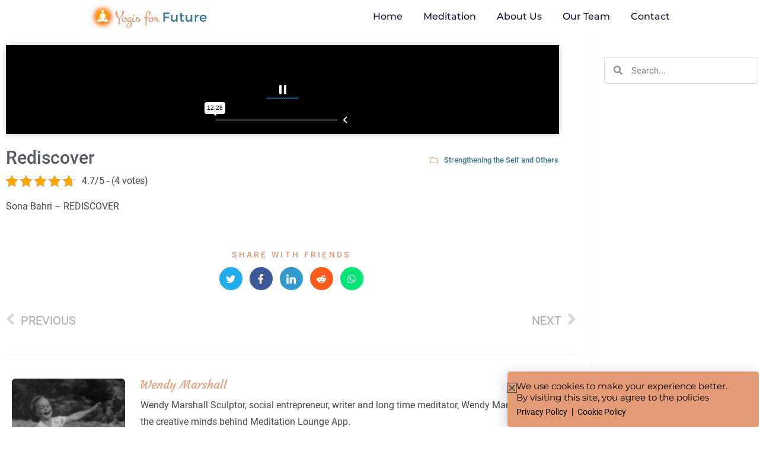

--- FILE ---
content_type: text/html; charset=UTF-8
request_url: https://yogisforfuture.org/strengthening-self-others/rediscover/
body_size: 18905
content:
<!DOCTYPE html>
<html class="html" lang="en-US" prefix="og: https://ogp.me/ns#">
<head>
<meta charset="UTF-8">
<link rel="profile" href="https://gmpg.org/xfn/11">
<style>img:is([sizes="auto" i], [sizes^="auto," i]) { contain-intrinsic-size: 3000px 1500px }</style>
<link rel="pingback" href="https://yogisforfuture.org/xmlrpc.php">
<meta name="viewport" content="width=device-width, initial-scale=1"><link rel="manifest" href="/pwa-manifest.json">
<link rel="apple-touch-icon" sizes="512x512" href="https://yogisforfuture.org/wp-content/plugins/pwa-for-wp/images/logo-512x512.png">
<link rel="apple-touch-icon-precomposed" sizes="192x192" href="https://yogisforfuture.org/wp-content/uploads/2021/05/Yogis_For_Future-10.jpg">
<!-- Search Engine Optimization by Rank Math - https://rankmath.com/ -->
<title>Rediscover - Yogis for Future</title>
<meta name="robots" content="index, follow, max-snippet:-1, max-video-preview:-1, max-image-preview:large"/>
<link rel="canonical" href="https://yogisforfuture.org/strengthening-self-others/rediscover/" />
<meta property="og:locale" content="en_US" />
<meta property="og:type" content="article" />
<meta property="og:title" content="Rediscover - Yogis for Future" />
<meta property="og:url" content="https://yogisforfuture.org/strengthening-self-others/rediscover/" />
<meta property="og:site_name" content="Yogis for Future" />
<meta property="article:section" content="Strengthening the Self and Others" />
<meta property="og:image" content="https://yogisforfuture.org/wp-content/uploads/2021/12/Screenshot-105.jpg" />
<meta property="og:image:secure_url" content="https://yogisforfuture.org/wp-content/uploads/2021/12/Screenshot-105.jpg" />
<meta property="og:image:width" content="400" />
<meta property="og:image:height" content="225" />
<meta property="og:image:alt" content="Rediscover" />
<meta property="og:image:type" content="image/jpeg" />
<meta property="article:published_time" content="2021-12-04T07:49:42+05:30" />
<meta name="twitter:card" content="summary_large_image" />
<meta name="twitter:title" content="Rediscover - Yogis for Future" />
<meta name="twitter:image" content="https://yogisforfuture.org/wp-content/uploads/2021/12/Screenshot-105.jpg" />
<meta name="twitter:label1" content="Written by" />
<meta name="twitter:data1" content="subhrakantimondalbnk" />
<meta name="twitter:label2" content="Time to read" />
<meta name="twitter:data2" content="Less than a minute" />
<script type="application/ld+json" class="rank-math-schema">{"@context":"https://schema.org","@graph":[{"@type":"Organization","@id":"https://yogisforfuture.org/#organization","name":"Yogis for Future","url":"https://yogisforfuture.org","logo":{"@type":"ImageObject","@id":"https://yogisforfuture.org/#logo","url":"https://yogisforfuture.org/wp-content/uploads/2021/07/y4f_logo.png","contentUrl":"https://yogisforfuture.org/wp-content/uploads/2021/07/y4f_logo.png","caption":"Yogis for Future","inLanguage":"en-US","width":"5381","height":"1200"}},{"@type":"WebSite","@id":"https://yogisforfuture.org/#website","url":"https://yogisforfuture.org","name":"Yogis for Future","publisher":{"@id":"https://yogisforfuture.org/#organization"},"inLanguage":"en-US"},{"@type":"ImageObject","@id":"https://yogisforfuture.org/wp-content/uploads/2021/12/Screenshot-105.jpg","url":"https://yogisforfuture.org/wp-content/uploads/2021/12/Screenshot-105.jpg","width":"400","height":"225","inLanguage":"en-US"},{"@type":"WebPage","@id":"https://yogisforfuture.org/strengthening-self-others/rediscover/#webpage","url":"https://yogisforfuture.org/strengthening-self-others/rediscover/","name":"Rediscover - Yogis for Future","datePublished":"2021-12-04T07:49:42+05:30","dateModified":"2021-12-04T07:49:42+05:30","isPartOf":{"@id":"https://yogisforfuture.org/#website"},"primaryImageOfPage":{"@id":"https://yogisforfuture.org/wp-content/uploads/2021/12/Screenshot-105.jpg"},"inLanguage":"en-US"},{"@type":"Person","@id":"https://yogisforfuture.org/author/subhrakantimondalbnk/","name":"subhrakantimondalbnk","url":"https://yogisforfuture.org/author/subhrakantimondalbnk/","image":{"@type":"ImageObject","@id":"https://secure.gravatar.com/avatar/4faaf5d9dc99ffb459cdb5ec778b87fc?s=96&amp;d=mm&amp;r=g","url":"https://secure.gravatar.com/avatar/4faaf5d9dc99ffb459cdb5ec778b87fc?s=96&amp;d=mm&amp;r=g","caption":"subhrakantimondalbnk","inLanguage":"en-US"},"worksFor":{"@id":"https://yogisforfuture.org/#organization"}},{"@type":"BlogPosting","headline":"Rediscover - Yogis for Future","datePublished":"2021-12-04T07:49:42+05:30","dateModified":"2021-12-04T07:49:42+05:30","articleSection":"Strengthening the Self and Others","author":{"@id":"https://yogisforfuture.org/author/subhrakantimondalbnk/","name":"subhrakantimondalbnk"},"publisher":{"@id":"https://yogisforfuture.org/#organization"},"name":"Rediscover - Yogis for Future","@id":"https://yogisforfuture.org/strengthening-self-others/rediscover/#richSnippet","isPartOf":{"@id":"https://yogisforfuture.org/strengthening-self-others/rediscover/#webpage"},"image":{"@id":"https://yogisforfuture.org/wp-content/uploads/2021/12/Screenshot-105.jpg"},"inLanguage":"en-US","mainEntityOfPage":{"@id":"https://yogisforfuture.org/strengthening-self-others/rediscover/#webpage"}}]}</script>
<!-- /Rank Math WordPress SEO plugin -->
<link rel="alternate" type="application/rss+xml" title="Yogis for Future &raquo; Feed" href="https://yogisforfuture.org/feed/" />
<link rel="alternate" type="application/rss+xml" title="Yogis for Future &raquo; Comments Feed" href="https://yogisforfuture.org/comments/feed/" />
<link rel="alternate" type="application/rss+xml" title="Yogis for Future &raquo; Rediscover Comments Feed" href="https://yogisforfuture.org/strengthening-self-others/rediscover/feed/" />
<!-- <link rel='stylesheet' id='premium-addons-css' href='https://yogisforfuture.org/wp-content/plugins/premium-addons-for-elementor/assets/frontend/min-css/premium-addons.min.css?ver=4.10.79' media='all' /> -->
<!-- <link rel='stylesheet' id='wp-block-library-css' href='https://yogisforfuture.org/wp-includes/css/dist/block-library/style.min.css?ver=6.7.2' media='all' /> -->
<link rel="stylesheet" type="text/css" href="//yogisforfuture.org/wp-content/cache/wpfc-minified/f3yf8nnc/dk0ul.css" media="all"/>
<style id='wp-block-library-theme-inline-css'>
.wp-block-audio :where(figcaption){color:#555;font-size:13px;text-align:center}.is-dark-theme .wp-block-audio :where(figcaption){color:#ffffffa6}.wp-block-audio{margin:0 0 1em}.wp-block-code{border:1px solid #ccc;border-radius:4px;font-family:Menlo,Consolas,monaco,monospace;padding:.8em 1em}.wp-block-embed :where(figcaption){color:#555;font-size:13px;text-align:center}.is-dark-theme .wp-block-embed :where(figcaption){color:#ffffffa6}.wp-block-embed{margin:0 0 1em}.blocks-gallery-caption{color:#555;font-size:13px;text-align:center}.is-dark-theme .blocks-gallery-caption{color:#ffffffa6}:root :where(.wp-block-image figcaption){color:#555;font-size:13px;text-align:center}.is-dark-theme :root :where(.wp-block-image figcaption){color:#ffffffa6}.wp-block-image{margin:0 0 1em}.wp-block-pullquote{border-bottom:4px solid;border-top:4px solid;color:currentColor;margin-bottom:1.75em}.wp-block-pullquote cite,.wp-block-pullquote footer,.wp-block-pullquote__citation{color:currentColor;font-size:.8125em;font-style:normal;text-transform:uppercase}.wp-block-quote{border-left:.25em solid;margin:0 0 1.75em;padding-left:1em}.wp-block-quote cite,.wp-block-quote footer{color:currentColor;font-size:.8125em;font-style:normal;position:relative}.wp-block-quote:where(.has-text-align-right){border-left:none;border-right:.25em solid;padding-left:0;padding-right:1em}.wp-block-quote:where(.has-text-align-center){border:none;padding-left:0}.wp-block-quote.is-large,.wp-block-quote.is-style-large,.wp-block-quote:where(.is-style-plain){border:none}.wp-block-search .wp-block-search__label{font-weight:700}.wp-block-search__button{border:1px solid #ccc;padding:.375em .625em}:where(.wp-block-group.has-background){padding:1.25em 2.375em}.wp-block-separator.has-css-opacity{opacity:.4}.wp-block-separator{border:none;border-bottom:2px solid;margin-left:auto;margin-right:auto}.wp-block-separator.has-alpha-channel-opacity{opacity:1}.wp-block-separator:not(.is-style-wide):not(.is-style-dots){width:100px}.wp-block-separator.has-background:not(.is-style-dots){border-bottom:none;height:1px}.wp-block-separator.has-background:not(.is-style-wide):not(.is-style-dots){height:2px}.wp-block-table{margin:0 0 1em}.wp-block-table td,.wp-block-table th{word-break:normal}.wp-block-table :where(figcaption){color:#555;font-size:13px;text-align:center}.is-dark-theme .wp-block-table :where(figcaption){color:#ffffffa6}.wp-block-video :where(figcaption){color:#555;font-size:13px;text-align:center}.is-dark-theme .wp-block-video :where(figcaption){color:#ffffffa6}.wp-block-video{margin:0 0 1em}:root :where(.wp-block-template-part.has-background){margin-bottom:0;margin-top:0;padding:1.25em 2.375em}
</style>
<style id='classic-theme-styles-inline-css'>
/*! This file is auto-generated */
.wp-block-button__link{color:#fff;background-color:#32373c;border-radius:9999px;box-shadow:none;text-decoration:none;padding:calc(.667em + 2px) calc(1.333em + 2px);font-size:1.125em}.wp-block-file__button{background:#32373c;color:#fff;text-decoration:none}
</style>
<style id='global-styles-inline-css'>
:root{--wp--preset--aspect-ratio--square: 1;--wp--preset--aspect-ratio--4-3: 4/3;--wp--preset--aspect-ratio--3-4: 3/4;--wp--preset--aspect-ratio--3-2: 3/2;--wp--preset--aspect-ratio--2-3: 2/3;--wp--preset--aspect-ratio--16-9: 16/9;--wp--preset--aspect-ratio--9-16: 9/16;--wp--preset--color--black: #000000;--wp--preset--color--cyan-bluish-gray: #abb8c3;--wp--preset--color--white: #ffffff;--wp--preset--color--pale-pink: #f78da7;--wp--preset--color--vivid-red: #cf2e2e;--wp--preset--color--luminous-vivid-orange: #ff6900;--wp--preset--color--luminous-vivid-amber: #fcb900;--wp--preset--color--light-green-cyan: #7bdcb5;--wp--preset--color--vivid-green-cyan: #00d084;--wp--preset--color--pale-cyan-blue: #8ed1fc;--wp--preset--color--vivid-cyan-blue: #0693e3;--wp--preset--color--vivid-purple: #9b51e0;--wp--preset--gradient--vivid-cyan-blue-to-vivid-purple: linear-gradient(135deg,rgba(6,147,227,1) 0%,rgb(155,81,224) 100%);--wp--preset--gradient--light-green-cyan-to-vivid-green-cyan: linear-gradient(135deg,rgb(122,220,180) 0%,rgb(0,208,130) 100%);--wp--preset--gradient--luminous-vivid-amber-to-luminous-vivid-orange: linear-gradient(135deg,rgba(252,185,0,1) 0%,rgba(255,105,0,1) 100%);--wp--preset--gradient--luminous-vivid-orange-to-vivid-red: linear-gradient(135deg,rgba(255,105,0,1) 0%,rgb(207,46,46) 100%);--wp--preset--gradient--very-light-gray-to-cyan-bluish-gray: linear-gradient(135deg,rgb(238,238,238) 0%,rgb(169,184,195) 100%);--wp--preset--gradient--cool-to-warm-spectrum: linear-gradient(135deg,rgb(74,234,220) 0%,rgb(151,120,209) 20%,rgb(207,42,186) 40%,rgb(238,44,130) 60%,rgb(251,105,98) 80%,rgb(254,248,76) 100%);--wp--preset--gradient--blush-light-purple: linear-gradient(135deg,rgb(255,206,236) 0%,rgb(152,150,240) 100%);--wp--preset--gradient--blush-bordeaux: linear-gradient(135deg,rgb(254,205,165) 0%,rgb(254,45,45) 50%,rgb(107,0,62) 100%);--wp--preset--gradient--luminous-dusk: linear-gradient(135deg,rgb(255,203,112) 0%,rgb(199,81,192) 50%,rgb(65,88,208) 100%);--wp--preset--gradient--pale-ocean: linear-gradient(135deg,rgb(255,245,203) 0%,rgb(182,227,212) 50%,rgb(51,167,181) 100%);--wp--preset--gradient--electric-grass: linear-gradient(135deg,rgb(202,248,128) 0%,rgb(113,206,126) 100%);--wp--preset--gradient--midnight: linear-gradient(135deg,rgb(2,3,129) 0%,rgb(40,116,252) 100%);--wp--preset--font-size--small: 13px;--wp--preset--font-size--medium: 20px;--wp--preset--font-size--large: 36px;--wp--preset--font-size--x-large: 42px;--wp--preset--spacing--20: 0.44rem;--wp--preset--spacing--30: 0.67rem;--wp--preset--spacing--40: 1rem;--wp--preset--spacing--50: 1.5rem;--wp--preset--spacing--60: 2.25rem;--wp--preset--spacing--70: 3.38rem;--wp--preset--spacing--80: 5.06rem;--wp--preset--shadow--natural: 6px 6px 9px rgba(0, 0, 0, 0.2);--wp--preset--shadow--deep: 12px 12px 50px rgba(0, 0, 0, 0.4);--wp--preset--shadow--sharp: 6px 6px 0px rgba(0, 0, 0, 0.2);--wp--preset--shadow--outlined: 6px 6px 0px -3px rgba(255, 255, 255, 1), 6px 6px rgba(0, 0, 0, 1);--wp--preset--shadow--crisp: 6px 6px 0px rgba(0, 0, 0, 1);}:where(.is-layout-flex){gap: 0.5em;}:where(.is-layout-grid){gap: 0.5em;}body .is-layout-flex{display: flex;}.is-layout-flex{flex-wrap: wrap;align-items: center;}.is-layout-flex > :is(*, div){margin: 0;}body .is-layout-grid{display: grid;}.is-layout-grid > :is(*, div){margin: 0;}:where(.wp-block-columns.is-layout-flex){gap: 2em;}:where(.wp-block-columns.is-layout-grid){gap: 2em;}:where(.wp-block-post-template.is-layout-flex){gap: 1.25em;}:where(.wp-block-post-template.is-layout-grid){gap: 1.25em;}.has-black-color{color: var(--wp--preset--color--black) !important;}.has-cyan-bluish-gray-color{color: var(--wp--preset--color--cyan-bluish-gray) !important;}.has-white-color{color: var(--wp--preset--color--white) !important;}.has-pale-pink-color{color: var(--wp--preset--color--pale-pink) !important;}.has-vivid-red-color{color: var(--wp--preset--color--vivid-red) !important;}.has-luminous-vivid-orange-color{color: var(--wp--preset--color--luminous-vivid-orange) !important;}.has-luminous-vivid-amber-color{color: var(--wp--preset--color--luminous-vivid-amber) !important;}.has-light-green-cyan-color{color: var(--wp--preset--color--light-green-cyan) !important;}.has-vivid-green-cyan-color{color: var(--wp--preset--color--vivid-green-cyan) !important;}.has-pale-cyan-blue-color{color: var(--wp--preset--color--pale-cyan-blue) !important;}.has-vivid-cyan-blue-color{color: var(--wp--preset--color--vivid-cyan-blue) !important;}.has-vivid-purple-color{color: var(--wp--preset--color--vivid-purple) !important;}.has-black-background-color{background-color: var(--wp--preset--color--black) !important;}.has-cyan-bluish-gray-background-color{background-color: var(--wp--preset--color--cyan-bluish-gray) !important;}.has-white-background-color{background-color: var(--wp--preset--color--white) !important;}.has-pale-pink-background-color{background-color: var(--wp--preset--color--pale-pink) !important;}.has-vivid-red-background-color{background-color: var(--wp--preset--color--vivid-red) !important;}.has-luminous-vivid-orange-background-color{background-color: var(--wp--preset--color--luminous-vivid-orange) !important;}.has-luminous-vivid-amber-background-color{background-color: var(--wp--preset--color--luminous-vivid-amber) !important;}.has-light-green-cyan-background-color{background-color: var(--wp--preset--color--light-green-cyan) !important;}.has-vivid-green-cyan-background-color{background-color: var(--wp--preset--color--vivid-green-cyan) !important;}.has-pale-cyan-blue-background-color{background-color: var(--wp--preset--color--pale-cyan-blue) !important;}.has-vivid-cyan-blue-background-color{background-color: var(--wp--preset--color--vivid-cyan-blue) !important;}.has-vivid-purple-background-color{background-color: var(--wp--preset--color--vivid-purple) !important;}.has-black-border-color{border-color: var(--wp--preset--color--black) !important;}.has-cyan-bluish-gray-border-color{border-color: var(--wp--preset--color--cyan-bluish-gray) !important;}.has-white-border-color{border-color: var(--wp--preset--color--white) !important;}.has-pale-pink-border-color{border-color: var(--wp--preset--color--pale-pink) !important;}.has-vivid-red-border-color{border-color: var(--wp--preset--color--vivid-red) !important;}.has-luminous-vivid-orange-border-color{border-color: var(--wp--preset--color--luminous-vivid-orange) !important;}.has-luminous-vivid-amber-border-color{border-color: var(--wp--preset--color--luminous-vivid-amber) !important;}.has-light-green-cyan-border-color{border-color: var(--wp--preset--color--light-green-cyan) !important;}.has-vivid-green-cyan-border-color{border-color: var(--wp--preset--color--vivid-green-cyan) !important;}.has-pale-cyan-blue-border-color{border-color: var(--wp--preset--color--pale-cyan-blue) !important;}.has-vivid-cyan-blue-border-color{border-color: var(--wp--preset--color--vivid-cyan-blue) !important;}.has-vivid-purple-border-color{border-color: var(--wp--preset--color--vivid-purple) !important;}.has-vivid-cyan-blue-to-vivid-purple-gradient-background{background: var(--wp--preset--gradient--vivid-cyan-blue-to-vivid-purple) !important;}.has-light-green-cyan-to-vivid-green-cyan-gradient-background{background: var(--wp--preset--gradient--light-green-cyan-to-vivid-green-cyan) !important;}.has-luminous-vivid-amber-to-luminous-vivid-orange-gradient-background{background: var(--wp--preset--gradient--luminous-vivid-amber-to-luminous-vivid-orange) !important;}.has-luminous-vivid-orange-to-vivid-red-gradient-background{background: var(--wp--preset--gradient--luminous-vivid-orange-to-vivid-red) !important;}.has-very-light-gray-to-cyan-bluish-gray-gradient-background{background: var(--wp--preset--gradient--very-light-gray-to-cyan-bluish-gray) !important;}.has-cool-to-warm-spectrum-gradient-background{background: var(--wp--preset--gradient--cool-to-warm-spectrum) !important;}.has-blush-light-purple-gradient-background{background: var(--wp--preset--gradient--blush-light-purple) !important;}.has-blush-bordeaux-gradient-background{background: var(--wp--preset--gradient--blush-bordeaux) !important;}.has-luminous-dusk-gradient-background{background: var(--wp--preset--gradient--luminous-dusk) !important;}.has-pale-ocean-gradient-background{background: var(--wp--preset--gradient--pale-ocean) !important;}.has-electric-grass-gradient-background{background: var(--wp--preset--gradient--electric-grass) !important;}.has-midnight-gradient-background{background: var(--wp--preset--gradient--midnight) !important;}.has-small-font-size{font-size: var(--wp--preset--font-size--small) !important;}.has-medium-font-size{font-size: var(--wp--preset--font-size--medium) !important;}.has-large-font-size{font-size: var(--wp--preset--font-size--large) !important;}.has-x-large-font-size{font-size: var(--wp--preset--font-size--x-large) !important;}
:where(.wp-block-post-template.is-layout-flex){gap: 1.25em;}:where(.wp-block-post-template.is-layout-grid){gap: 1.25em;}
:where(.wp-block-columns.is-layout-flex){gap: 2em;}:where(.wp-block-columns.is-layout-grid){gap: 2em;}
:root :where(.wp-block-pullquote){font-size: 1.5em;line-height: 1.6;}
</style>
<!-- <link rel='stylesheet' id='kk-star-ratings-css' href='https://yogisforfuture.org/wp-content/plugins/kk-star-ratings/src/core/public/css/kk-star-ratings.min.css?ver=5.4.10.2' media='all' /> -->
<!-- <link rel='stylesheet' id='font-awesome-css' href='https://yogisforfuture.org/wp-content/themes/oceanwp/assets/fonts/fontawesome/css/all.min.css?ver=6.4.2' media='all' /> -->
<!-- <link rel='stylesheet' id='simple-line-icons-css' href='https://yogisforfuture.org/wp-content/themes/oceanwp/assets/css/third/simple-line-icons.min.css?ver=2.4.0' media='all' /> -->
<!-- <link rel='stylesheet' id='oceanwp-style-css' href='https://yogisforfuture.org/wp-content/themes/oceanwp/assets/css/style.min.css?ver=2.0.8.1621767154' media='all' /> -->
<!-- <link rel='stylesheet' id='oceanwp-google-font-roboto-css' href='//yogisforfuture.org/wp-content/uploads/omgf/oceanwp-google-font-roboto/oceanwp-google-font-roboto.css?ver=1677842070' media='all' /> -->
<!-- <link rel='stylesheet' id='oceanwp-google-font-montserrat-css' href='//yogisforfuture.org/wp-content/uploads/omgf/oceanwp-google-font-montserrat/oceanwp-google-font-montserrat.css?ver=1677842070' media='all' /> -->
<!-- <link rel='stylesheet' id='elementor-frontend-css' href='https://yogisforfuture.org/wp-content/plugins/elementor/assets/css/frontend.min.css?ver=3.27.1' media='all' /> -->
<!-- <link rel='stylesheet' id='widget-image-css' href='https://yogisforfuture.org/wp-content/plugins/elementor/assets/css/widget-image.min.css?ver=3.27.1' media='all' /> -->
<!-- <link rel='stylesheet' id='widget-nav-menu-css' href='https://yogisforfuture.org/wp-content/plugins/elementor-pro/assets/css/widget-nav-menu.min.css?ver=3.26.2' media='all' /> -->
<!-- <link rel='stylesheet' id='widget-heading-css' href='https://yogisforfuture.org/wp-content/plugins/elementor/assets/css/widget-heading.min.css?ver=3.27.1' media='all' /> -->
<!-- <link rel='stylesheet' id='e-animation-float-css' href='https://yogisforfuture.org/wp-content/plugins/elementor/assets/lib/animations/styles/e-animation-float.min.css?ver=3.27.1' media='all' /> -->
<!-- <link rel='stylesheet' id='widget-social-icons-css' href='https://yogisforfuture.org/wp-content/plugins/elementor/assets/css/widget-social-icons.min.css?ver=3.27.1' media='all' /> -->
<!-- <link rel='stylesheet' id='e-apple-webkit-css' href='https://yogisforfuture.org/wp-content/plugins/elementor/assets/css/conditionals/apple-webkit.min.css?ver=3.27.1' media='all' /> -->
<!-- <link rel='stylesheet' id='widget-divider-css' href='https://yogisforfuture.org/wp-content/plugins/elementor/assets/css/widget-divider.min.css?ver=3.27.1' media='all' /> -->
<!-- <link rel='stylesheet' id='widget-icon-list-css' href='https://yogisforfuture.org/wp-content/plugins/elementor/assets/css/widget-icon-list.min.css?ver=3.27.1' media='all' /> -->
<!-- <link rel='stylesheet' id='widget-text-editor-css' href='https://yogisforfuture.org/wp-content/plugins/elementor/assets/css/widget-text-editor.min.css?ver=3.27.1' media='all' /> -->
<!-- <link rel='stylesheet' id='e-animation-fadeInDown-css' href='https://yogisforfuture.org/wp-content/plugins/elementor/assets/lib/animations/styles/fadeInDown.min.css?ver=3.27.1' media='all' /> -->
<!-- <link rel='stylesheet' id='widget-video-css' href='https://yogisforfuture.org/wp-content/plugins/elementor/assets/css/widget-video.min.css?ver=3.27.1' media='all' /> -->
<!-- <link rel='stylesheet' id='widget-post-info-css' href='https://yogisforfuture.org/wp-content/plugins/elementor-pro/assets/css/widget-post-info.min.css?ver=3.26.2' media='all' /> -->
<!-- <link rel='stylesheet' id='elementor-icons-shared-0-css' href='https://yogisforfuture.org/wp-content/plugins/elementor/assets/lib/font-awesome/css/fontawesome.min.css?ver=5.15.3' media='all' /> -->
<!-- <link rel='stylesheet' id='elementor-icons-fa-regular-css' href='https://yogisforfuture.org/wp-content/plugins/elementor/assets/lib/font-awesome/css/regular.min.css?ver=5.15.3' media='all' /> -->
<!-- <link rel='stylesheet' id='elementor-icons-fa-solid-css' href='https://yogisforfuture.org/wp-content/plugins/elementor/assets/lib/font-awesome/css/solid.min.css?ver=5.15.3' media='all' /> -->
<!-- <link rel='stylesheet' id='widget-post-navigation-css' href='https://yogisforfuture.org/wp-content/plugins/elementor-pro/assets/css/widget-post-navigation.min.css?ver=3.26.2' media='all' /> -->
<!-- <link rel='stylesheet' id='widget-posts-css' href='https://yogisforfuture.org/wp-content/plugins/elementor-pro/assets/css/widget-posts.min.css?ver=3.26.2' media='all' /> -->
<!-- <link rel='stylesheet' id='widget-search-form-css' href='https://yogisforfuture.org/wp-content/plugins/elementor-pro/assets/css/widget-search-form.min.css?ver=3.26.2' media='all' /> -->
<!-- <link rel='stylesheet' id='e-animation-slideInUp-css' href='https://yogisforfuture.org/wp-content/plugins/elementor/assets/lib/animations/styles/slideInUp.min.css?ver=3.27.1' media='all' /> -->
<!-- <link rel='stylesheet' id='e-popup-css' href='https://yogisforfuture.org/wp-content/plugins/elementor-pro/assets/css/conditionals/popup.min.css?ver=3.26.2' media='all' /> -->
<!-- <link rel='stylesheet' id='elementor-icons-css' href='https://yogisforfuture.org/wp-content/plugins/elementor/assets/lib/eicons/css/elementor-icons.min.css?ver=5.35.0' media='all' /> -->
<link rel="stylesheet" type="text/css" href="//yogisforfuture.org/wp-content/cache/wpfc-minified/pepq79t/dk2s0.css" media="all"/>
<link rel='stylesheet' id='elementor-post-8-css' href='https://yogisforfuture.org/wp-content/uploads/elementor/css/post-8.css?ver=1737726295' media='all' />
<!-- <link rel='stylesheet' id='cotton-css' href='https://yogisforfuture.org/wp-content/plugins/elementskit/modules/mouse-cursor/assets/css/style.css?ver=3.8.0' media='all' /> -->
<link rel="stylesheet" type="text/css" href="//yogisforfuture.org/wp-content/cache/wpfc-minified/7xsco8kz/dk0u1.css" media="all"/>
<link rel='stylesheet' id='elementor-post-1014-css' href='https://yogisforfuture.org/wp-content/uploads/elementor/css/post-1014.css?ver=1737726296' media='all' />
<link rel='stylesheet' id='elementor-post-1683-css' href='https://yogisforfuture.org/wp-content/uploads/elementor/css/post-1683.css?ver=1737726543' media='all' />
<link rel='stylesheet' id='elementor-post-446-css' href='https://yogisforfuture.org/wp-content/uploads/elementor/css/post-446.css?ver=1737726965' media='all' />
<link rel='stylesheet' id='elementor-post-1984-css' href='https://yogisforfuture.org/wp-content/uploads/elementor/css/post-1984.css?ver=1737726296' media='all' />
<!-- <link rel='stylesheet' id='pwaforwp-style-css' href='https://yogisforfuture.org/wp-content/plugins/pwa-for-wp/assets/css/pwaforwp-main.min.css?ver=1.7.77' media='all' /> -->
<!-- <link rel='stylesheet' id='ekit-widget-styles-css' href='https://yogisforfuture.org/wp-content/plugins/elementskit-lite/widgets/init/assets/css/widget-styles.css?ver=3.3.9' media='all' /> -->
<!-- <link rel='stylesheet' id='ekit-widget-styles-pro-css' href='https://yogisforfuture.org/wp-content/plugins/elementskit/widgets/init/assets/css/widget-styles-pro.css?ver=3.8.0' media='all' /> -->
<!-- <link rel='stylesheet' id='ekit-responsive-css' href='https://yogisforfuture.org/wp-content/plugins/elementskit-lite/widgets/init/assets/css/responsive.css?ver=3.3.9' media='all' /> -->
<!-- <link rel='stylesheet' id='oe-widgets-style-css' href='https://yogisforfuture.org/wp-content/plugins/ocean-extra/assets/css/widgets.css?ver=6.7.2' media='all' /> -->
<!-- <link rel='stylesheet' id='ecs-styles-css' href='https://yogisforfuture.org/wp-content/plugins/ele-custom-skin/assets/css/ecs-style.css?ver=3.1.9' media='all' /> -->
<link rel="stylesheet" type="text/css" href="//yogisforfuture.org/wp-content/cache/wpfc-minified/1ys20vso/dk0u1.css" media="all"/>
<link rel='stylesheet' id='elementor-post-472-css' href='https://yogisforfuture.org/wp-content/uploads/elementor/css/post-472.css?ver=1677863498' media='all' />
<link rel='stylesheet' id='elementor-post-792-css' href='https://yogisforfuture.org/wp-content/uploads/elementor/css/post-792.css?ver=1628193627' media='all' />
<link rel='stylesheet' id='elementor-post-895-css' href='https://yogisforfuture.org/wp-content/uploads/elementor/css/post-895.css?ver=1629569829' media='all' />
<link rel='stylesheet' id='elementor-post-2039-css' href='https://yogisforfuture.org/wp-content/uploads/elementor/css/post-2039.css?ver=1630535637' media='all' />
<!-- <link rel='stylesheet' id='google-fonts-1-css' href='//yogisforfuture.org/wp-content/uploads/omgf/google-fonts-1/google-fonts-1.css?ver=1677842070' media='all' /> -->
<!-- <link rel='stylesheet' id='elementor-icons-ekiticons-css' href='https://yogisforfuture.org/wp-content/plugins/elementskit-lite/modules/elementskit-icon-pack/assets/css/ekiticons.css?ver=3.3.9' media='all' /> -->
<!-- <link rel='stylesheet' id='elementor-icons-fa-brands-css' href='https://yogisforfuture.org/wp-content/plugins/elementor/assets/lib/font-awesome/css/brands.min.css?ver=5.15.3' media='all' /> -->
<link rel="stylesheet" type="text/css" href="//yogisforfuture.org/wp-content/cache/wpfc-minified/7c0thmdr/dk2s0.css" media="all"/>
<script src='//yogisforfuture.org/wp-content/cache/wpfc-minified/9ksdkphy/dk0u1.js' type="text/javascript"></script>
<!-- <script src="https://yogisforfuture.org/wp-includes/js/jquery/jquery.min.js?ver=3.7.1" id="jquery-core-js"></script> -->
<!-- <script src="https://yogisforfuture.org/wp-includes/js/jquery/jquery-migrate.min.js?ver=3.4.1" id="jquery-migrate-js"></script> -->
<script id="ecs_ajax_load-js-extra">
var ecs_ajax_params = {"ajaxurl":"https:\/\/yogisforfuture.org\/wp-admin\/admin-ajax.php","posts":"{\"page\":0,\"name\":\"rediscover\",\"category_name\":\"strengthening-self-others\",\"error\":\"\",\"m\":\"\",\"p\":0,\"post_parent\":\"\",\"subpost\":\"\",\"subpost_id\":\"\",\"attachment\":\"\",\"attachment_id\":0,\"pagename\":\"\",\"page_id\":0,\"second\":\"\",\"minute\":\"\",\"hour\":\"\",\"day\":0,\"monthnum\":0,\"year\":0,\"w\":0,\"tag\":\"\",\"cat\":\"\",\"tag_id\":\"\",\"author\":\"\",\"author_name\":\"\",\"feed\":\"\",\"tb\":\"\",\"paged\":0,\"meta_key\":\"\",\"meta_value\":\"\",\"preview\":\"\",\"s\":\"\",\"sentence\":\"\",\"title\":\"\",\"fields\":\"\",\"menu_order\":\"\",\"embed\":\"\",\"category__in\":[],\"category__not_in\":[],\"category__and\":[],\"post__in\":[],\"post__not_in\":[],\"post_name__in\":[],\"tag__in\":[],\"tag__not_in\":[],\"tag__and\":[],\"tag_slug__in\":[],\"tag_slug__and\":[],\"post_parent__in\":[],\"post_parent__not_in\":[],\"author__in\":[],\"author__not_in\":[],\"search_columns\":[],\"orderby\":\"menu_order\",\"order\":\"ASC\",\"post_type\":[\"post\",\"page\",\"e-landing-page\"],\"ignore_sticky_posts\":false,\"suppress_filters\":false,\"cache_results\":true,\"update_post_term_cache\":true,\"update_menu_item_cache\":false,\"lazy_load_term_meta\":true,\"update_post_meta_cache\":true,\"posts_per_page\":10,\"nopaging\":false,\"comments_per_page\":\"50\",\"no_found_rows\":false}"};
</script>
<script src='//yogisforfuture.org/wp-content/cache/wpfc-minified/l1gvwvyp/dk0u1.js' type="text/javascript"></script>
<!-- <script src="https://yogisforfuture.org/wp-content/plugins/ele-custom-skin/assets/js/ecs_ajax_pagination.js?ver=3.1.9" id="ecs_ajax_load-js"></script> -->
<!-- <script src="https://yogisforfuture.org/wp-content/plugins/ele-custom-skin/assets/js/ecs.js?ver=3.1.9" id="ecs-script-js"></script> -->
<link rel="https://api.w.org/" href="https://yogisforfuture.org/wp-json/" /><link rel="alternate" title="JSON" type="application/json" href="https://yogisforfuture.org/wp-json/wp/v2/posts/3955" /><link rel="EditURI" type="application/rsd+xml" title="RSD" href="https://yogisforfuture.org/xmlrpc.php?rsd" />
<meta name="generator" content="WordPress 6.7.2" />
<link rel='shortlink' href='https://yogisforfuture.org/?p=3955' />
<link rel="alternate" title="oEmbed (JSON)" type="application/json+oembed" href="https://yogisforfuture.org/wp-json/oembed/1.0/embed?url=https%3A%2F%2Fyogisforfuture.org%2Fstrengthening-self-others%2Frediscover%2F" />
<link rel="alternate" title="oEmbed (XML)" type="text/xml+oembed" href="https://yogisforfuture.org/wp-json/oembed/1.0/embed?url=https%3A%2F%2Fyogisforfuture.org%2Fstrengthening-self-others%2Frediscover%2F&#038;format=xml" />
<script type="application/ld+json">{
"@context": "https://schema.org/",
"@type": "CreativeWorkSeries",
"name": "Rediscover",
"aggregateRating": {
"@type": "AggregateRating",
"ratingValue": "4.7",
"bestRating": "5",
"ratingCount": "4"
}
}</script><meta name="generator" content="Elementor 3.27.1; features: additional_custom_breakpoints; settings: css_print_method-external, google_font-enabled, font_display-auto">
<style>
.e-con.e-parent:nth-of-type(n+4):not(.e-lazyloaded):not(.e-no-lazyload),
.e-con.e-parent:nth-of-type(n+4):not(.e-lazyloaded):not(.e-no-lazyload) * {
background-image: none !important;
}
@media screen and (max-height: 1024px) {
.e-con.e-parent:nth-of-type(n+3):not(.e-lazyloaded):not(.e-no-lazyload),
.e-con.e-parent:nth-of-type(n+3):not(.e-lazyloaded):not(.e-no-lazyload) * {
background-image: none !important;
}
}
@media screen and (max-height: 640px) {
.e-con.e-parent:nth-of-type(n+2):not(.e-lazyloaded):not(.e-no-lazyload),
.e-con.e-parent:nth-of-type(n+2):not(.e-lazyloaded):not(.e-no-lazyload) * {
background-image: none !important;
}
}
</style>
<link rel="icon" href="https://yogisforfuture.org/wp-content/uploads/2021/07/cropped-yogilogo-150x150.png" sizes="32x32" />
<link rel="icon" href="https://yogisforfuture.org/wp-content/uploads/2021/07/cropped-yogilogo-300x300.png" sizes="192x192" />
<meta name="msapplication-TileImage" content="https://yogisforfuture.org/wp-content/uploads/2021/07/cropped-yogilogo-300x300.png" />
<meta name="pwaforwp" content="wordpress-plugin"/>
<meta name="theme-color" content="rgb(255,255,255)">
<meta name="apple-mobile-web-app-title" content="Yogis for Future">
<meta name="application-name" content="Yogis for Future">
<meta name="apple-mobile-web-app-capable" content="yes">
<meta name="apple-mobile-web-app-status-bar-style" content="default">
<meta name="mobile-web-app-capable" content="yes">
<meta name="apple-touch-fullscreen" content="yes">
<link rel="apple-touch-icon" sizes="192x192" href="https://yogisforfuture.org/wp-content/uploads/2021/05/Yogis_For_Future-10.jpg">
<link rel="apple-touch-icon" sizes="512x512" href="https://yogisforfuture.org/wp-content/uploads/2021/05/Yogis_For_Future-10.jpg">
<style id="wp-custom-css">
.rmp-rating-widget__results{margin:0 0 .4rem 0;display:none}.kk-star-ratings{vertical-align:baseline}.kksr-legend{margin:0;opacity:inherit;font-size:100%}.m-a-box-avatar{align-self:baseline !important;margin-top:4px}.m-a-box-shadow-right{box-shadow:1px 2px 10px #ababab}.m-a-box-container{border-radius:5px;padding-bottom:0;padding-top:10px;padding-left:10px}.single-post:not(.elementor-page) .entry-content a:not(.wp-block-button__link):not(.wp-block-file__button),.page:not(.elementor-page):not(.woocommerce-page) .entry a:not(.wp-block-button__link):not(.wp-block-file__button){text-decoration:none !important}.elementor-251 .elementor-element.elementor-element-a700243{z-index:0}		</style>
<!-- OceanWP CSS -->
<style type="text/css">
/* Colors */body .theme-button,body input[type="submit"],body button[type="submit"],body button,body .button,body div.wpforms-container-full .wpforms-form input[type=submit],body div.wpforms-container-full .wpforms-form button[type=submit],body div.wpforms-container-full .wpforms-form .wpforms-page-button,.wp-element-button,.wp-block-button__link{border-color:#ffffff}body .theme-button:hover,body input[type="submit"]:hover,body button[type="submit"]:hover,body button:hover,body .button:hover,body div.wpforms-container-full .wpforms-form input[type=submit]:hover,body div.wpforms-container-full .wpforms-form input[type=submit]:active,body div.wpforms-container-full .wpforms-form button[type=submit]:hover,body div.wpforms-container-full .wpforms-form button[type=submit]:active,body div.wpforms-container-full .wpforms-form .wpforms-page-button:hover,body div.wpforms-container-full .wpforms-form .wpforms-page-button:active,.wp-element-button:hover,.wp-block-button__link:hover{border-color:#ffffff}h1{color:#e59b76}/* OceanWP Style Settings CSS */.container{width:1300px}@media only screen and (min-width:960px){.content-area,.content-left-sidebar .content-area{width:78%}}@media only screen and (min-width:960px){.widget-area,.content-left-sidebar .widget-area{width:22%}}.theme-button,input[type="submit"],button[type="submit"],button,.button,body div.wpforms-container-full .wpforms-form input[type=submit],body div.wpforms-container-full .wpforms-form button[type=submit],body div.wpforms-container-full .wpforms-form .wpforms-page-button{border-style:solid}.theme-button,input[type="submit"],button[type="submit"],button,.button,body div.wpforms-container-full .wpforms-form input[type=submit],body div.wpforms-container-full .wpforms-form button[type=submit],body div.wpforms-container-full .wpforms-form .wpforms-page-button{border-width:1px}form input[type="text"],form input[type="password"],form input[type="email"],form input[type="url"],form input[type="date"],form input[type="month"],form input[type="time"],form input[type="datetime"],form input[type="datetime-local"],form input[type="week"],form input[type="number"],form input[type="search"],form input[type="tel"],form input[type="color"],form select,form textarea,.woocommerce .woocommerce-checkout .select2-container--default .select2-selection--single{border-style:solid}body div.wpforms-container-full .wpforms-form input[type=date],body div.wpforms-container-full .wpforms-form input[type=datetime],body div.wpforms-container-full .wpforms-form input[type=datetime-local],body div.wpforms-container-full .wpforms-form input[type=email],body div.wpforms-container-full .wpforms-form input[type=month],body div.wpforms-container-full .wpforms-form input[type=number],body div.wpforms-container-full .wpforms-form input[type=password],body div.wpforms-container-full .wpforms-form input[type=range],body div.wpforms-container-full .wpforms-form input[type=search],body div.wpforms-container-full .wpforms-form input[type=tel],body div.wpforms-container-full .wpforms-form input[type=text],body div.wpforms-container-full .wpforms-form input[type=time],body div.wpforms-container-full .wpforms-form input[type=url],body div.wpforms-container-full .wpforms-form input[type=week],body div.wpforms-container-full .wpforms-form select,body div.wpforms-container-full .wpforms-form textarea{border-style:solid}form input[type="text"],form input[type="password"],form input[type="email"],form input[type="url"],form input[type="date"],form input[type="month"],form input[type="time"],form input[type="datetime"],form input[type="datetime-local"],form input[type="week"],form input[type="number"],form input[type="search"],form input[type="tel"],form input[type="color"],form select,form textarea{border-radius:3px}body div.wpforms-container-full .wpforms-form input[type=date],body div.wpforms-container-full .wpforms-form input[type=datetime],body div.wpforms-container-full .wpforms-form input[type=datetime-local],body div.wpforms-container-full .wpforms-form input[type=email],body div.wpforms-container-full .wpforms-form input[type=month],body div.wpforms-container-full .wpforms-form input[type=number],body div.wpforms-container-full .wpforms-form input[type=password],body div.wpforms-container-full .wpforms-form input[type=range],body div.wpforms-container-full .wpforms-form input[type=search],body div.wpforms-container-full .wpforms-form input[type=tel],body div.wpforms-container-full .wpforms-form input[type=text],body div.wpforms-container-full .wpforms-form input[type=time],body div.wpforms-container-full .wpforms-form input[type=url],body div.wpforms-container-full .wpforms-form input[type=week],body div.wpforms-container-full .wpforms-form select,body div.wpforms-container-full .wpforms-form textarea{border-radius:3px}#main #content-wrap,.separate-layout #main #content-wrap{padding-top:0}/* Header */#site-logo #site-logo-inner,.oceanwp-social-menu .social-menu-inner,#site-header.full_screen-header .menu-bar-inner,.after-header-content .after-header-content-inner{height:60px}#site-navigation-wrap .dropdown-menu >li >a,#site-navigation-wrap .dropdown-menu >li >span.opl-logout-link,.oceanwp-mobile-menu-icon a,.mobile-menu-close,.after-header-content-inner >a{line-height:60px}#site-header-inner{padding:0 30px 0 30px}#site-header.has-header-media .overlay-header-media{background-color:rgba(0,0,0,0.5)}#site-logo #site-logo-inner a img,#site-header.center-header #site-navigation-wrap .middle-site-logo a img{max-width:355px}@media (max-width:480px){#site-logo #site-logo-inner a img,#site-header.center-header #site-navigation-wrap .middle-site-logo a img{max-width:130px}}#site-header #site-logo #site-logo-inner a img,#site-header.center-header #site-navigation-wrap .middle-site-logo a img{max-height:55px}.effect-one #site-navigation-wrap .dropdown-menu >li >a.menu-link >span:after,.effect-three #site-navigation-wrap .dropdown-menu >li >a.menu-link >span:after,.effect-five #site-navigation-wrap .dropdown-menu >li >a.menu-link >span:before,.effect-five #site-navigation-wrap .dropdown-menu >li >a.menu-link >span:after,.effect-nine #site-navigation-wrap .dropdown-menu >li >a.menu-link >span:before,.effect-nine #site-navigation-wrap .dropdown-menu >li >a.menu-link >span:after{background-color:#38789d}.effect-four #site-navigation-wrap .dropdown-menu >li >a.menu-link >span:before,.effect-four #site-navigation-wrap .dropdown-menu >li >a.menu-link >span:after,.effect-seven #site-navigation-wrap .dropdown-menu >li >a.menu-link:hover >span:after,.effect-seven #site-navigation-wrap .dropdown-menu >li.sfHover >a.menu-link >span:after{color:#38789d}.effect-seven #site-navigation-wrap .dropdown-menu >li >a.menu-link:hover >span:after,.effect-seven #site-navigation-wrap .dropdown-menu >li.sfHover >a.menu-link >span:after{text-shadow:10px 0 #38789d,-10px 0 #38789d}#site-navigation-wrap .dropdown-menu >li >a,.oceanwp-mobile-menu-icon a,#searchform-header-replace-close{color:#232323}#site-navigation-wrap .dropdown-menu >li >a .owp-icon use,.oceanwp-mobile-menu-icon a .owp-icon use,#searchform-header-replace-close .owp-icon use{stroke:#232323}#site-navigation-wrap .dropdown-menu >li >a:hover,.oceanwp-mobile-menu-icon a:hover,#searchform-header-replace-close:hover{color:#38789d}#site-navigation-wrap .dropdown-menu >li >a:hover .owp-icon use,.oceanwp-mobile-menu-icon a:hover .owp-icon use,#searchform-header-replace-close:hover .owp-icon use{stroke:#38789d}/* Blog CSS */.ocean-single-post-header ul.meta-item li a:hover{color:#333333}/* Typography */body{font-family:Roboto;font-size:16px;line-height:1.8;font-weight:400}h1,h2,h3,h4,h5,h6,.theme-heading,.widget-title,.oceanwp-widget-recent-posts-title,.comment-reply-title,.entry-title,.sidebar-box .widget-title{font-family:Roboto;line-height:1.4}h1{font-family:Montserrat;font-size:23px;line-height:1.4;font-weight:500}h2{font-family:Roboto;font-size:20px;line-height:1.4}h3{font-family:Roboto;font-size:18px;line-height:1.4}h4{font-family:Roboto;font-size:17px;line-height:1.4}h5{font-size:14px;line-height:1.4}h6{font-size:15px;line-height:1.4}.page-header .page-header-title,.page-header.background-image-page-header .page-header-title{font-size:32px;line-height:1.4}.page-header .page-subheading{font-size:15px;line-height:1.8}.site-breadcrumbs,.site-breadcrumbs a{font-size:13px;line-height:1.4}#site-logo a.site-logo-text{font-size:24px;line-height:1.8}#site-navigation-wrap .dropdown-menu >li >a,#site-header.full_screen-header .fs-dropdown-menu >li >a,#site-header.top-header #site-navigation-wrap .dropdown-menu >li >a,#site-header.center-header #site-navigation-wrap .dropdown-menu >li >a,#site-header.medium-header #site-navigation-wrap .dropdown-menu >li >a,.oceanwp-mobile-menu-icon a{font-size:15px;letter-spacing:.6px;font-weight:400}.dropdown-menu ul li a.menu-link,#site-header.full_screen-header .fs-dropdown-menu ul.sub-menu li a{font-size:12px;line-height:1.2;letter-spacing:.6px}.sidr-class-dropdown-menu li a,a.sidr-class-toggle-sidr-close,#mobile-dropdown ul li a,body #mobile-fullscreen ul li a{font-size:15px;line-height:1.8}.blog-entry.post .blog-entry-header .entry-title a{font-size:24px;line-height:1.4}.ocean-single-post-header .single-post-title{font-size:34px;line-height:1.4;letter-spacing:.6px}.ocean-single-post-header ul.meta-item li,.ocean-single-post-header ul.meta-item li a{font-size:13px;line-height:1.4;letter-spacing:.6px}.ocean-single-post-header .post-author-name,.ocean-single-post-header .post-author-name a{font-size:14px;line-height:1.4;letter-spacing:.6px}.ocean-single-post-header .post-author-description{font-size:12px;line-height:1.4;letter-spacing:.6px}.single-post .entry-title{line-height:1.4;letter-spacing:.6px}.single-post ul.meta li,.single-post ul.meta li a{font-size:14px;line-height:1.4;letter-spacing:.6px}.sidebar-box .widget-title,.sidebar-box.widget_block .wp-block-heading{font-size:13px;line-height:1;letter-spacing:1px}.woocommerce-store-notice.demo_store{line-height:2;letter-spacing:1.5px}.demo_store .woocommerce-store-notice__dismiss-link{line-height:2;letter-spacing:1.5px}.woocommerce ul.products li.product li.title h2,.woocommerce ul.products li.product li.title a{font-size:14px;line-height:1.5}.woocommerce ul.products li.product li.category,.woocommerce ul.products li.product li.category a{font-size:12px;line-height:1}.woocommerce ul.products li.product .price{font-size:18px;line-height:1}.woocommerce ul.products li.product .button,.woocommerce ul.products li.product .product-inner .added_to_cart{font-size:12px;line-height:1.5;letter-spacing:1px}.woocommerce ul.products li.owp-woo-cond-notice span,.woocommerce ul.products li.owp-woo-cond-notice a{font-size:16px;line-height:1;letter-spacing:1px;font-weight:600;text-transform:capitalize}.woocommerce div.product .product_title{font-size:24px;line-height:1.4;letter-spacing:.6px}.woocommerce div.product p.price{font-size:36px;line-height:1}.woocommerce .owp-btn-normal .summary form button.button,.woocommerce .owp-btn-big .summary form button.button,.woocommerce .owp-btn-very-big .summary form button.button{font-size:12px;line-height:1.5;letter-spacing:1px;text-transform:uppercase}.woocommerce div.owp-woo-single-cond-notice span,.woocommerce div.owp-woo-single-cond-notice a{font-size:18px;line-height:2;letter-spacing:1.5px;font-weight:600;text-transform:capitalize}.ocean-preloader--active .preloader-after-content{font-size:20px;line-height:1.8;letter-spacing:.6px}
</style></head>
<body class="post-template-default single single-post postid-3955 single-format-standard wp-custom-logo wp-embed-responsive oceanwp-theme dropdown-mobile no-header-border default-breakpoint has-sidebar content-right-sidebar post-in-category-strengthening-self-others page-header-disabled has-blog-grid elementor-default elementor-template-full-width elementor-kit-8 elementor-page-446" itemscope="itemscope" itemtype="https://schema.org/Article">
<div id="outer-wrap" class="site clr">
<a class="skip-link screen-reader-text" href="#main">Skip to content</a>
<div id="wrap" class="clr">
<header id="site-header" class="effect-one clr" data-height="60" itemscope="itemscope" itemtype="https://schema.org/WPHeader" role="banner">
<div data-elementor-type="header" data-elementor-id="1014" class="elementor elementor-1014 elementor-location-header" data-elementor-post-type="elementor_library">
<header class="elementor-section elementor-top-section elementor-element elementor-element-1231b97e elementor-section-content-middle elementor-section-full_width ekit-sticky--show_on_scroll_up elementor-section-height-default elementor-section-height-default" data-id="1231b97e" data-element_type="section" data-settings="{&quot;background_background&quot;:&quot;classic&quot;,&quot;ekit_sticky&quot;:&quot;show_on_scroll_up&quot;,&quot;ekit_sticky_offset&quot;:{&quot;unit&quot;:&quot;px&quot;,&quot;size&quot;:0,&quot;sizes&quot;:[]},&quot;ekit_sticky_offset_tablet&quot;:{&quot;unit&quot;:&quot;px&quot;,&quot;size&quot;:&quot;&quot;,&quot;sizes&quot;:[]},&quot;ekit_sticky_offset_mobile&quot;:{&quot;unit&quot;:&quot;px&quot;,&quot;size&quot;:&quot;&quot;,&quot;sizes&quot;:[]},&quot;ekit_sticky_on_desktop&quot;:&quot;desktop&quot;,&quot;ekit_sticky_on_tablet&quot;:&quot;tablet&quot;,&quot;ekit_sticky_on_mobile&quot;:&quot;mobile&quot;,&quot;ekit_sticky_effect_offset&quot;:{&quot;unit&quot;:&quot;px&quot;,&quot;size&quot;:0,&quot;sizes&quot;:[]},&quot;ekit_sticky_effect_offset_tablet&quot;:{&quot;unit&quot;:&quot;px&quot;,&quot;size&quot;:&quot;&quot;,&quot;sizes&quot;:[]},&quot;ekit_sticky_effect_offset_mobile&quot;:{&quot;unit&quot;:&quot;px&quot;,&quot;size&quot;:&quot;&quot;,&quot;sizes&quot;:[]}}">
<div class="elementor-container elementor-column-gap-default">
<div class="elementor-column elementor-col-50 elementor-top-column elementor-element elementor-element-749e53f" data-id="749e53f" data-element_type="column">
<div class="elementor-widget-wrap elementor-element-populated">
<div class="elementor-element elementor-element-ac7fa52 elementor-widget elementor-widget-theme-site-logo elementor-widget-image" data-id="ac7fa52" data-element_type="widget" data-widget_type="theme-site-logo.default">
<div class="elementor-widget-container">
<a href="https://yogisforfuture.org">
<img width="5381" height="1200" src="https://yogisforfuture.org/wp-content/uploads/2021/07/y4f_logo.png" class="attachment-full size-full wp-image-1710" alt="" srcset="https://yogisforfuture.org/wp-content/uploads/2021/07/y4f_logo.png 5381w, https://yogisforfuture.org/wp-content/uploads/2021/07/y4f_logo-300x67.png 300w, https://yogisforfuture.org/wp-content/uploads/2021/07/y4f_logo-1024x228.png 1024w, https://yogisforfuture.org/wp-content/uploads/2021/07/y4f_logo-768x171.png 768w, https://yogisforfuture.org/wp-content/uploads/2021/07/y4f_logo-1536x343.png 1536w, https://yogisforfuture.org/wp-content/uploads/2021/07/y4f_logo-2048x457.png 2048w, https://yogisforfuture.org/wp-content/uploads/2021/07/y4f_logo-20x4.png 20w" sizes="(max-width: 5381px) 100vw, 5381px" />				</a>
</div>
</div>
</div>
</div>
<div class="elementor-column elementor-col-50 elementor-top-column elementor-element elementor-element-304eeeab" data-id="304eeeab" data-element_type="column">
<div class="elementor-widget-wrap elementor-element-populated">
<div class="elementor-element elementor-element-237495f9 elementor-nav-menu__align-end elementor-nav-menu--stretch elementor-nav-menu--dropdown-tablet elementor-nav-menu__text-align-aside elementor-nav-menu--toggle elementor-nav-menu--burger elementor-widget elementor-widget-nav-menu" data-id="237495f9" data-element_type="widget" data-settings="{&quot;full_width&quot;:&quot;stretch&quot;,&quot;layout&quot;:&quot;horizontal&quot;,&quot;submenu_icon&quot;:{&quot;value&quot;:&quot;&lt;i class=\&quot;fas fa-caret-down\&quot;&gt;&lt;\/i&gt;&quot;,&quot;library&quot;:&quot;fa-solid&quot;},&quot;toggle&quot;:&quot;burger&quot;}" data-widget_type="nav-menu.default">
<div class="elementor-widget-container">
<nav aria-label="Menu" class="elementor-nav-menu--main elementor-nav-menu__container elementor-nav-menu--layout-horizontal e--pointer-underline e--animation-fade">
<ul id="menu-1-237495f9" class="elementor-nav-menu"><li class="menu-item menu-item-type-post_type menu-item-object-page menu-item-home menu-item-310"><a href="https://yogisforfuture.org/" class="elementor-item">Home</a></li>
<li class="menu-item menu-item-type-post_type menu-item-object-page menu-item-331"><a href="https://yogisforfuture.org/meditation/" class="elementor-item">Meditation</a></li>
<li class="menu-item menu-item-type-post_type menu-item-object-page menu-item-311"><a href="https://yogisforfuture.org/about-us/" class="elementor-item">About Us</a></li>
<li class="menu-item menu-item-type-post_type menu-item-object-page menu-item-313"><a href="https://yogisforfuture.org/our-team/" class="elementor-item">Our Team</a></li>
<li class="menu-item menu-item-type-post_type menu-item-object-page menu-item-312"><a href="https://yogisforfuture.org/contact/" class="elementor-item">Contact</a></li>
</ul>			</nav>
<div class="elementor-menu-toggle" role="button" tabindex="0" aria-label="Menu Toggle" aria-expanded="false">
<i aria-hidden="true" role="presentation" class="elementor-menu-toggle__icon--open eicon-menu-bar"></i><i aria-hidden="true" role="presentation" class="elementor-menu-toggle__icon--close eicon-close"></i>		</div>
<nav class="elementor-nav-menu--dropdown elementor-nav-menu__container" aria-hidden="true">
<ul id="menu-2-237495f9" class="elementor-nav-menu"><li class="menu-item menu-item-type-post_type menu-item-object-page menu-item-home menu-item-310"><a href="https://yogisforfuture.org/" class="elementor-item" tabindex="-1">Home</a></li>
<li class="menu-item menu-item-type-post_type menu-item-object-page menu-item-331"><a href="https://yogisforfuture.org/meditation/" class="elementor-item" tabindex="-1">Meditation</a></li>
<li class="menu-item menu-item-type-post_type menu-item-object-page menu-item-311"><a href="https://yogisforfuture.org/about-us/" class="elementor-item" tabindex="-1">About Us</a></li>
<li class="menu-item menu-item-type-post_type menu-item-object-page menu-item-313"><a href="https://yogisforfuture.org/our-team/" class="elementor-item" tabindex="-1">Our Team</a></li>
<li class="menu-item menu-item-type-post_type menu-item-object-page menu-item-312"><a href="https://yogisforfuture.org/contact/" class="elementor-item" tabindex="-1">Contact</a></li>
</ul>			</nav>
</div>
</div>
</div>
</div>
</div>
</header>
</div>
</header><!-- #site-header -->
<main id="main" class="site-main clr"  role="main">
<div data-elementor-type="single-post" data-elementor-id="446" class="elementor elementor-446 elementor-location-single post-3955 post type-post status-publish format-standard has-post-thumbnail hentry category-strengthening-self-others entry has-media" data-elementor-post-type="elementor_library">
<section class="elementor-section elementor-top-section elementor-element elementor-element-1e6b198 elementor-section-boxed elementor-section-height-default elementor-section-height-default" data-id="1e6b198" data-element_type="section">
<div class="elementor-container elementor-column-gap-default">
<div class="elementor-column elementor-col-50 elementor-top-column elementor-element elementor-element-520ca61" data-id="520ca61" data-element_type="column">
<div class="elementor-widget-wrap elementor-element-populated">
<div class="elementor-element elementor-element-2022bcd elementor-widget-mobile__width-inherit elementor-widget elementor-widget-video" data-id="2022bcd" data-element_type="widget" data-settings="{&quot;video_type&quot;:&quot;vimeo&quot;,&quot;autoplay&quot;:&quot;yes&quot;,&quot;play_on_mobile&quot;:&quot;yes&quot;}" data-widget_type="video.default">
<div class="elementor-widget-container">
<div class="elementor-wrapper elementor-open-inline">
<iframe class="elementor-video-iframe" allowfullscreen allow="autoplay" title="vimeo Video Player" src="https://player.vimeo.com/video/651456677?autoplay=1&amp;playsinline=1&amp;color&amp;autopause=0&amp;loop=0&amp;muted=0&amp;title=1&amp;portrait=1&amp;byline=1#t="></iframe>		</div>
</div>
</div>
<section class="elementor-section elementor-inner-section elementor-element elementor-element-4ae97cf elementor-section-boxed elementor-section-height-default elementor-section-height-default" data-id="4ae97cf" data-element_type="section">
<div class="elementor-container elementor-column-gap-default">
<div class="elementor-column elementor-col-50 elementor-inner-column elementor-element elementor-element-89ef790" data-id="89ef790" data-element_type="column">
<div class="elementor-widget-wrap elementor-element-populated">
<div class="elementor-element elementor-element-129307e elementor-widget elementor-widget-theme-post-title elementor-page-title elementor-widget-heading" data-id="129307e" data-element_type="widget" data-widget_type="theme-post-title.default">
<div class="elementor-widget-container">
<h2 class="elementor-heading-title elementor-size-default">Rediscover</h2>				</div>
</div>
</div>
</div>
<div class="elementor-column elementor-col-50 elementor-inner-column elementor-element elementor-element-029bb02" data-id="029bb02" data-element_type="column">
<div class="elementor-widget-wrap elementor-element-populated">
<div class="elementor-element elementor-element-a638d7d elementor-align-right elementor-mobile-align-left elementor-widget elementor-widget-post-info" data-id="a638d7d" data-element_type="widget" data-widget_type="post-info.default">
<div class="elementor-widget-container">
<ul class="elementor-inline-items elementor-icon-list-items elementor-post-info">
<li class="elementor-icon-list-item elementor-repeater-item-f7d9baa elementor-inline-item" itemprop="about">
<span class="elementor-icon-list-icon">
<i aria-hidden="true" class="far fa-folder"></i>							</span>
<span class="elementor-icon-list-text elementor-post-info__item elementor-post-info__item--type-terms">
<span class="elementor-post-info__terms-list">
<a href="https://yogisforfuture.org/category/strengthening-self-others/" class="elementor-post-info__terms-list-item">Strengthening the Self and Others</a>				</span>
</span>
</li>
</ul>
</div>
</div>
</div>
</div>
</div>
</section>
<div class="elementor-element elementor-element-295cc22 elementor-widget elementor-widget-shortcode" data-id="295cc22" data-element_type="widget" data-widget_type="shortcode.default">
<div class="elementor-widget-container">
<div class="elementor-shortcode">
<div class="kk-star-ratings kksr-shortcode"
data-payload='{&quot;id&quot;:&quot;3955&quot;,&quot;slug&quot;:&quot;default&quot;,&quot;ignore&quot;:&quot;&quot;,&quot;reference&quot;:&quot;shortcode&quot;,&quot;align&quot;:&quot;&quot;,&quot;class&quot;:&quot;&quot;,&quot;count&quot;:&quot;4&quot;,&quot;legendonly&quot;:&quot;&quot;,&quot;readonly&quot;:&quot;&quot;,&quot;score&quot;:&quot;4.7&quot;,&quot;starsonly&quot;:&quot;&quot;,&quot;valign&quot;:&quot;&quot;,&quot;best&quot;:&quot;5&quot;,&quot;gap&quot;:&quot;4&quot;,&quot;greet&quot;:&quot;Rate it!&quot;,&quot;legend&quot;:&quot;4.7\/5 - (4 votes)&quot;,&quot;size&quot;:&quot;20&quot;,&quot;title&quot;:&quot;Rediscover&quot;,&quot;width&quot;:&quot;110.8&quot;,&quot;_legend&quot;:&quot;{score}\/{best} - ({count} {votes})&quot;,&quot;font_factor&quot;:&quot;1.25&quot;}'>
<div class="kksr-stars">
<div class="kksr-stars-inactive">
<div class="kksr-star" data-star="1" style="padding-right: 4px">
<div class="kksr-icon" style="width: 20px; height: 20px;"></div>
</div>
<div class="kksr-star" data-star="2" style="padding-right: 4px">
<div class="kksr-icon" style="width: 20px; height: 20px;"></div>
</div>
<div class="kksr-star" data-star="3" style="padding-right: 4px">
<div class="kksr-icon" style="width: 20px; height: 20px;"></div>
</div>
<div class="kksr-star" data-star="4" style="padding-right: 4px">
<div class="kksr-icon" style="width: 20px; height: 20px;"></div>
</div>
<div class="kksr-star" data-star="5" style="padding-right: 4px">
<div class="kksr-icon" style="width: 20px; height: 20px;"></div>
</div>
</div>
<div class="kksr-stars-active" style="width: 110.8px;">
<div class="kksr-star" style="padding-right: 4px">
<div class="kksr-icon" style="width: 20px; height: 20px;"></div>
</div>
<div class="kksr-star" style="padding-right: 4px">
<div class="kksr-icon" style="width: 20px; height: 20px;"></div>
</div>
<div class="kksr-star" style="padding-right: 4px">
<div class="kksr-icon" style="width: 20px; height: 20px;"></div>
</div>
<div class="kksr-star" style="padding-right: 4px">
<div class="kksr-icon" style="width: 20px; height: 20px;"></div>
</div>
<div class="kksr-star" style="padding-right: 4px">
<div class="kksr-icon" style="width: 20px; height: 20px;"></div>
</div>
</div>
</div>
<div class="kksr-legend" style="font-size: 16px;">
4.7/5 - (4 votes)    </div>
</div>
</div>
</div>
</div>
<div class="elementor-element elementor-element-0a5ba82 elementor-widget elementor-widget-text-editor" data-id="0a5ba82" data-element_type="widget" data-widget_type="text-editor.default">
<div class="elementor-widget-container">
Sona Bahri &#8211; REDISCOVER								</div>
</div>
<div class="elementor-element elementor-element-0da7fff elementor-widget elementor-widget-heading" data-id="0da7fff" data-element_type="widget" data-widget_type="heading.default">
<div class="elementor-widget-container">
<h4 class="elementor-heading-title elementor-size-default">Share with Friends</h4>				</div>
</div>
<div class="elementor-element elementor-element-51af9db elementor-widget elementor-widget-elementskit-social-share" data-id="51af9db" data-element_type="widget" data-widget_type="elementskit-social-share.default">
<div class="elementor-widget-container">
<div class="ekit-wid-con" >		<ul class="ekit_socialshare">
<li class="elementor-repeater-item-9798798" data-social="twitter">
<div class="twitter">
<i aria-hidden="true" class="icon icon-twitter"></i>                        
</div>
</li>
<li class="elementor-repeater-item-0040131" data-social="facebook">
<div class="facebook">
<i aria-hidden="true" class="icon icon-facebook"></i>                        
</div>
</li>
<li class="elementor-repeater-item-dd7fc89" data-social="linkedin">
<div class="linkedin">
<i aria-hidden="true" class="icon icon-linkedin"></i>                        
</div>
</li>
<li class="elementor-repeater-item-6808a44" data-social="reddit">
<div class="reddit">
<i aria-hidden="true" class="icon icon-reddit-1"></i>                        
</div>
</li>
<li class="elementor-repeater-item-4c8cff9" data-social="whatsapp">
<div class="whatsapp">
<i aria-hidden="true" class="fab fa-whatsapp"></i>                        
</div>
</li>
</ul>
</div>				</div>
</div>
<div class="elementor-element elementor-element-df1d3c4 elementor-widget elementor-widget-post-navigation" data-id="df1d3c4" data-element_type="widget" data-widget_type="post-navigation.default">
<div class="elementor-widget-container">
<div class="elementor-post-navigation">
<div class="elementor-post-navigation__prev elementor-post-navigation__link">
<a href="https://yogisforfuture.org/strengthening-self-others/remember/" rel="prev"><span class="post-navigation__arrow-wrapper post-navigation__arrow-prev"><i class="fa fa-angle-left" aria-hidden="true"></i><span class="elementor-screen-only">Prev</span></span><span class="elementor-post-navigation__link__prev"><span class="post-navigation__prev--label">Previous</span></span></a>			</div>
<div class="elementor-post-navigation__next elementor-post-navigation__link">
<a href="https://yogisforfuture.org/strengthening-self-others/reconnect/" rel="next"><span class="elementor-post-navigation__link__next"><span class="post-navigation__next--label">Next</span></span><span class="post-navigation__arrow-wrapper post-navigation__arrow-next"><i class="fa fa-angle-right" aria-hidden="true"></i><span class="elementor-screen-only">Next</span></span></a>			</div>
</div>
</div>
</div>
<div class="elementor-element elementor-element-9c064d8 elementor-widget-divider--view-line elementor-widget elementor-widget-divider" data-id="9c064d8" data-element_type="widget" data-widget_type="divider.default">
<div class="elementor-widget-container">
<div class="elementor-divider">
<span class="elementor-divider-separator">
</span>
</div>
</div>
</div>
<div class="elementor-element elementor-element-6e78da2 elementor-grid-1 elementor-posts--thumbnail-top elementor-grid-tablet-2 elementor-grid-mobile-1 elementor-widget elementor-widget-posts" data-id="6e78da2" data-element_type="widget" data-settings="{&quot;custom_columns&quot;:&quot;1&quot;,&quot;custom_columns_tablet&quot;:&quot;2&quot;,&quot;custom_columns_mobile&quot;:&quot;1&quot;,&quot;custom_row_gap&quot;:{&quot;unit&quot;:&quot;px&quot;,&quot;size&quot;:35,&quot;sizes&quot;:[]},&quot;custom_row_gap_tablet&quot;:{&quot;unit&quot;:&quot;px&quot;,&quot;size&quot;:&quot;&quot;,&quot;sizes&quot;:[]},&quot;custom_row_gap_mobile&quot;:{&quot;unit&quot;:&quot;px&quot;,&quot;size&quot;:&quot;&quot;,&quot;sizes&quot;:[]}}" data-widget_type="posts.custom">
<div class="elementor-widget-container">
<div class="ecs-posts elementor-posts-container elementor-posts   elementor-grid elementor-posts--skin-custom" data-settings="{&quot;current_page&quot;:1,&quot;max_num_pages&quot;:&quot;5&quot;,&quot;load_method&quot;:&quot;&quot;,&quot;widget_id&quot;:&quot;6e78da2&quot;,&quot;post_id&quot;:3955,&quot;theme_id&quot;:446,&quot;change_url&quot;:false,&quot;reinit_js&quot;:false}">
<article id="post-1477" class="elementor-post elementor-grid-item ecs-post-loop post-1477 yogi type-yogi status-publish has-post-thumbnail hentry entry has-media">
<div data-elementor-type="loop" data-elementor-id="895" class="elementor elementor-895 elementor-location-single post-1477 yogi type-yogi status-publish has-post-thumbnail hentry entry has-media" data-elementor-post-type="elementor_library">
<section class="elementor-section elementor-top-section elementor-element elementor-element-82ff893 elementor-section-boxed elementor-section-height-default elementor-section-height-default" data-id="82ff893" data-element_type="section">
<div class="elementor-container elementor-column-gap-default">
<div class="elementor-column elementor-col-50 elementor-top-column elementor-element elementor-element-e87f685" data-id="e87f685" data-element_type="column">
<div class="elementor-widget-wrap elementor-element-populated">
<div class="elementor-element elementor-element-9183c51 elementor-widget elementor-widget-theme-post-featured-image elementor-widget-image" data-id="9183c51" data-element_type="widget" data-widget_type="theme-post-featured-image.default">
<div class="elementor-widget-container">
<a href="https://yogisforfuture.org/yogi/wendy-marshall/">
<img width="254" height="220" src="https://yogisforfuture.org/wp-content/uploads/2021/07/wendy-a-few-years-ago.jpg" class="attachment-large size-large wp-image-1478" alt="" srcset="https://yogisforfuture.org/wp-content/uploads/2021/07/wendy-a-few-years-ago.jpg 254w, https://yogisforfuture.org/wp-content/uploads/2021/07/wendy-a-few-years-ago-20x17.jpg 20w" sizes="(max-width: 254px) 100vw, 254px" />								</a>
</div>
</div>
</div>
</div>
<div class="elementor-column elementor-col-50 elementor-top-column elementor-element elementor-element-0aec55c" data-id="0aec55c" data-element_type="column">
<div class="elementor-widget-wrap elementor-element-populated">
<div class="elementor-element elementor-element-b4d57f6 elementor-widget elementor-widget-heading" data-id="b4d57f6" data-element_type="widget" data-widget_type="heading.default">
<div class="elementor-widget-container">
<h2 class="elementor-heading-title elementor-size-default"><a href="https://yogisforfuture.org/yogi/wendy-marshall/">Wendy Marshall</a></h2>				</div>
</div>
<div class="elementor-element elementor-element-cc509bd elementor-widget elementor-widget-elementskit-unfold" data-id="cc509bd" data-element_type="widget" data-widget_type="elementskit-unfold.default">
<div class="elementor-widget-container">
<div class="ekit-wid-con" >			<div data-config="{&quot;expand_text&quot;:&quot;Read more&quot;,&quot;collapse_text&quot;:&quot;Read Less&quot;,&quot;collapse_height&quot;:&quot;145&quot;,&quot;transition_duration&quot;:&quot;300&quot;}" class="ekit-unfold-wrapper ekit-expand-directio-above ekit-unfold-wrapper-align-">
<div class="ekit-unfold-data">
<div class="ekit-unfold-data-inner">
<div class="ekit-unfold-raw-content">Wendy Marshall
Sculptor, social entrepreneur, writer and long time meditator, Wendy Marshall is one of the creative minds behind Meditation Lounge App.
</div>					</div>
</div>
<button class="ekit-unfold-btn">Read more</button>
</div>
</div>				</div>
</div>
<div class="elementor-element elementor-element-6ec78d1 elementor-mobile-align-center elementor-widget elementor-widget-button" data-id="6ec78d1" data-element_type="widget" data-widget_type="button.default">
<div class="elementor-widget-container">
<div class="elementor-button-wrapper">
<a class="elementor-button elementor-button-link elementor-size-xs" href="https://yogisforfuture.org/yogi/wendy-marshall/">
<span class="elementor-button-content-wrapper">
<span class="elementor-button-icon">
<i aria-hidden="true" class="icon icon-right-arrow"></i>			</span>
<span class="elementor-button-text">All Meditations</span>
</span>
</a>
</div>
</div>
</div>
</div>
</div>
</div>
</section>
</div>
</article>
</div>
</div>
</div>
</div>
</div>
<div class="elementor-column elementor-col-50 elementor-top-column elementor-element elementor-element-b96c2ea" data-id="b96c2ea" data-element_type="column">
<div class="elementor-widget-wrap elementor-element-populated">
<div class="elementor-element elementor-element-70ec52d elementor-search-form--skin-minimal elementor-widget elementor-widget-search-form" data-id="70ec52d" data-element_type="widget" data-settings="{&quot;skin&quot;:&quot;minimal&quot;}" data-widget_type="search-form.default">
<div class="elementor-widget-container">
<search role="search">
<form class="elementor-search-form" action="https://yogisforfuture.org" method="get">
<div class="elementor-search-form__container">
<label class="elementor-screen-only" for="elementor-search-form-70ec52d">Search</label>
<div class="elementor-search-form__icon">
<i aria-hidden="true" class="fas fa-search"></i>							<span class="elementor-screen-only">Search</span>
</div>
<input id="elementor-search-form-70ec52d" placeholder="Search..." class="elementor-search-form__input" type="search" name="s" value="">
</div>
</form>
</search>
</div>
</div>
</div>
</div>
</div>
</section>
</div>

</main><!-- #main -->
<div data-elementor-type="footer" data-elementor-id="1683" class="elementor elementor-1683 elementor-location-footer" data-elementor-post-type="elementor_library">
<section class="elementor-section elementor-top-section elementor-element elementor-element-45e78ae elementor-section-content-middle elementor-section-stretched elementor-section-boxed elementor-section-height-default elementor-section-height-default" data-id="45e78ae" data-element_type="section" data-settings="{&quot;background_background&quot;:&quot;gradient&quot;,&quot;stretch_section&quot;:&quot;section-stretched&quot;}">
<div class="elementor-container elementor-column-gap-default">
<div class="elementor-column elementor-col-100 elementor-top-column elementor-element elementor-element-b9fe26b" data-id="b9fe26b" data-element_type="column">
<div class="elementor-widget-wrap elementor-element-populated">
<div class="elementor-element elementor-element-ebe2bbf elementor-widget elementor-widget-heading" data-id="ebe2bbf" data-element_type="widget" data-settings="{&quot;_animation&quot;:&quot;none&quot;}" data-widget_type="heading.default">
<div class="elementor-widget-container">
<h1 class="elementor-heading-title elementor-size-default">Stay in touch</h1>				</div>
</div>
<div class="elementor-element elementor-element-9e8cb40 elementor-shape-rounded elementor-grid-0 e-grid-align-center elementor-widget elementor-widget-social-icons" data-id="9e8cb40" data-element_type="widget" data-widget_type="social-icons.default">
<div class="elementor-widget-container">
<div class="elementor-social-icons-wrapper elementor-grid">
<span class="elementor-grid-item">
<a class="elementor-icon elementor-social-icon elementor-social-icon-icon-facebook elementor-animation-float elementor-repeater-item-67e94f7" href="https://www.facebook.com/yogisforfuture/" target="_blank">
<span class="elementor-screen-only">Icon-facebook</span>
<i class="icon icon-facebook"></i>					</a>
</span>
<span class="elementor-grid-item">
<a class="elementor-icon elementor-social-icon elementor-social-icon-twitter elementor-animation-float elementor-repeater-item-2fdaf7a" href="https://twitter.com/yogisforfuture" target="_blank">
<span class="elementor-screen-only">Twitter</span>
<i class="fab fa-twitter"></i>					</a>
</span>
<span class="elementor-grid-item">
<a class="elementor-icon elementor-social-icon elementor-social-icon-instagram elementor-animation-float elementor-repeater-item-76d5738" href="https://www.instagram.com/yogis.forfuture/" target="_blank">
<span class="elementor-screen-only">Instagram</span>
<i class="fab fa-instagram"></i>					</a>
</span>
</div>
</div>
</div>
<div class="elementor-element elementor-element-aed49fe elementor-widget-divider--view-line elementor-widget elementor-widget-divider" data-id="aed49fe" data-element_type="widget" data-widget_type="divider.default">
<div class="elementor-widget-container">
<div class="elementor-divider">
<span class="elementor-divider-separator">
</span>
</div>
</div>
</div>
<div class="elementor-element elementor-element-8bdcf01 elementor-align-center elementor-icon-list--layout-inline elementor-mobile-align-center elementor-list-item-link-full_width elementor-widget elementor-widget-icon-list" data-id="8bdcf01" data-element_type="widget" data-widget_type="icon-list.default">
<div class="elementor-widget-container">
<ul class="elementor-icon-list-items elementor-inline-items">
<li class="elementor-icon-list-item elementor-inline-item">
<a href="https://yogisforfuture.org/meditation/">
<span class="elementor-icon-list-text">Meditation</span>
</a>
</li>
<li class="elementor-icon-list-item elementor-inline-item">
<a href="https://yogisforfuture.org/about-us/">
<span class="elementor-icon-list-text">About Us</span>
</a>
</li>
<li class="elementor-icon-list-item elementor-inline-item">
<a href="https://yogisforfuture.org/our-team/">
<span class="elementor-icon-list-text">Team</span>
</a>
</li>
<li class="elementor-icon-list-item elementor-inline-item">
<a href="https://yogisforfuture.org/contact/">
<span class="elementor-icon-list-text">Contact</span>
</a>
</li>
</ul>
</div>
</div>
<div class="elementor-element elementor-element-e924726 elementor-hidden-desktop elementor-hidden-tablet elementor-hidden-phone elementor-widget elementor-widget-text-editor" data-id="e924726" data-element_type="widget" data-widget_type="text-editor.default">
<div class="elementor-widget-container">
<p>Guided meditation commentaries for a healthy mind and  healthy planet</p>								</div>
</div>
<div class="elementor-element elementor-element-f1fcf58 elementor-hidden-desktop elementor-hidden-tablet elementor-hidden-phone elementor-widget elementor-widget-elementskit-social-media" data-id="f1fcf58" data-element_type="widget" data-widget_type="elementskit-social-media.default">
<div class="elementor-widget-container">
<div class="ekit-wid-con" >			 <ul class="ekit_social_media">
<li class="elementor-repeater-item-b63b480">
<a
href="https://facebook.com" aria-label="Facebook" class="facebook" >
<i aria-hidden="true" class="icon icon-facebook"></i>									
</a>
</li>
<li class="elementor-repeater-item-7f39747">
<a
href="https://facebook.com" aria-label="Twitter" class="twitter" >
<i aria-hidden="true" class="icon icon-twitter"></i>									
</a>
</li>
<li class="elementor-repeater-item-96f834b">
<a
href="https://facebook.com" aria-label="LinkedIn" class="linkedin" >
<i aria-hidden="true" class="icon icon-linkedin"></i>									
</a>
</li>
<li class="elementor-repeater-item-88169af">
<a
href="https://facebook.com" aria-label="Iinstagram" class="instagram" >
<i aria-hidden="true" class="fab fa-instagram"></i>									
</a>
</li>
</ul>
</div>				</div>
</div>
</div>
</div>
</div>
</section>
<section class="elementor-section elementor-top-section elementor-element elementor-element-e2fb278 elementor-section-stretched elementor-section-boxed elementor-section-height-default elementor-section-height-default" data-id="e2fb278" data-element_type="section" data-settings="{&quot;background_background&quot;:&quot;gradient&quot;,&quot;stretch_section&quot;:&quot;section-stretched&quot;}">
<div class="elementor-container elementor-column-gap-default">
<div class="elementor-column elementor-col-50 elementor-top-column elementor-element elementor-element-59afd0af" data-id="59afd0af" data-element_type="column">
<div class="elementor-widget-wrap elementor-element-populated">
<div class="elementor-element elementor-element-8284cbd elementor-widget elementor-widget-heading" data-id="8284cbd" data-element_type="widget" data-widget_type="heading.default">
<div class="elementor-widget-container">
<p class="elementor-heading-title elementor-size-default">©2025 Brahma Kumaris. All rights reserved.</p>				</div>
</div>
</div>
</div>
<div class="elementor-column elementor-col-50 elementor-top-column elementor-element elementor-element-313a4c18" data-id="313a4c18" data-element_type="column">
<div class="elementor-widget-wrap elementor-element-populated">
<div class="elementor-element elementor-element-3d1f208 elementor-align-right elementor-icon-list--layout-inline elementor-mobile-align-center elementor-list-item-link-full_width elementor-widget elementor-widget-icon-list" data-id="3d1f208" data-element_type="widget" data-widget_type="icon-list.default">
<div class="elementor-widget-container">
<ul class="elementor-icon-list-items elementor-inline-items">
<li class="elementor-icon-list-item elementor-inline-item">
<a href="https://yogisforfuture.org/privacy-policy/">
<span class="elementor-icon-list-text">Privacy Policy</span>
</a>
</li>
<li class="elementor-icon-list-item elementor-inline-item">
<a href="https://yogisforfuture.org/cookie-policy/">
<span class="elementor-icon-list-text">Cookie Policy</span>
</a>
</li>
</ul>
</div>
</div>
</div>
</div>
</div>
</section>
<section class="elementor-section elementor-top-section elementor-element elementor-element-d595ee6 elementor-section-content-middle elementor-section-stretched elementor-hidden-desktop elementor-hidden-tablet elementor-hidden-phone elementor-section-boxed elementor-section-height-default elementor-section-height-default" data-id="d595ee6" data-element_type="section" data-settings="{&quot;background_background&quot;:&quot;gradient&quot;,&quot;stretch_section&quot;:&quot;section-stretched&quot;}">
<div class="elementor-container elementor-column-gap-default">
<div class="elementor-column elementor-col-100 elementor-top-column elementor-element elementor-element-7eae837" data-id="7eae837" data-element_type="column">
<div class="elementor-widget-wrap elementor-element-populated">
<div class="elementor-element elementor-element-b552b03 elementor-invisible elementor-widget elementor-widget-heading" data-id="b552b03" data-element_type="widget" data-settings="{&quot;_animation&quot;:&quot;fadeInDown&quot;}" data-widget_type="heading.default">
<div class="elementor-widget-container">
<h1 class="elementor-heading-title elementor-size-default">Stay in touch</h1>				</div>
</div>
<div class="elementor-element elementor-element-721e4b7 elementor-shape-rounded elementor-grid-0 e-grid-align-center elementor-widget elementor-widget-social-icons" data-id="721e4b7" data-element_type="widget" data-widget_type="social-icons.default">
<div class="elementor-widget-container">
<div class="elementor-social-icons-wrapper elementor-grid">
<span class="elementor-grid-item">
<a class="elementor-icon elementor-social-icon elementor-social-icon-icon-facebook elementor-repeater-item-67e94f7" target="_blank">
<span class="elementor-screen-only">Icon-facebook</span>
<i class="icon icon-facebook"></i>					</a>
</span>
<span class="elementor-grid-item">
<a class="elementor-icon elementor-social-icon elementor-social-icon-twitter elementor-repeater-item-2fdaf7a" target="_blank">
<span class="elementor-screen-only">Twitter</span>
<i class="fab fa-twitter"></i>					</a>
</span>
<span class="elementor-grid-item">
<a class="elementor-icon elementor-social-icon elementor-social-icon-instagram elementor-repeater-item-76d5738" target="_blank">
<span class="elementor-screen-only">Instagram</span>
<i class="fab fa-instagram"></i>					</a>
</span>
<span class="elementor-grid-item">
<a class="elementor-icon elementor-social-icon elementor-social-icon-youtube elementor-repeater-item-fc188f6" target="_blank">
<span class="elementor-screen-only">Youtube</span>
<i class="fab fa-youtube"></i>					</a>
</span>
</div>
</div>
</div>
<div class="elementor-element elementor-element-cb04306 elementor-widget-divider--view-line elementor-widget elementor-widget-divider" data-id="cb04306" data-element_type="widget" data-widget_type="divider.default">
<div class="elementor-widget-container">
<div class="elementor-divider">
<span class="elementor-divider-separator">
</span>
</div>
</div>
</div>
<div class="elementor-element elementor-element-9e1ffb7 elementor-hidden-desktop elementor-hidden-tablet elementor-hidden-phone elementor-widget elementor-widget-text-editor" data-id="9e1ffb7" data-element_type="widget" data-widget_type="text-editor.default">
<div class="elementor-widget-container">
<p>Guided meditation commentaries for a healthy mind and  healthy planet</p>								</div>
</div>
<div class="elementor-element elementor-element-d6a3f70 elementor-hidden-desktop elementor-hidden-tablet elementor-hidden-phone elementor-widget elementor-widget-elementskit-social-media" data-id="d6a3f70" data-element_type="widget" data-widget_type="elementskit-social-media.default">
<div class="elementor-widget-container">
<div class="ekit-wid-con" >			 <ul class="ekit_social_media">
<li class="elementor-repeater-item-b63b480">
<a
href="https://facebook.com" aria-label="Facebook" class="facebook" >
<i aria-hidden="true" class="icon icon-facebook"></i>									
</a>
</li>
<li class="elementor-repeater-item-7f39747">
<a
href="https://facebook.com" aria-label="Twitter" class="twitter" >
<i aria-hidden="true" class="icon icon-twitter"></i>									
</a>
</li>
<li class="elementor-repeater-item-96f834b">
<a
href="https://facebook.com" aria-label="LinkedIn" class="linkedin" >
<i aria-hidden="true" class="icon icon-linkedin"></i>									
</a>
</li>
<li class="elementor-repeater-item-88169af">
<a
href="https://facebook.com" aria-label="Iinstagram" class="instagram" >
<i aria-hidden="true" class="fab fa-instagram"></i>									
</a>
</li>
</ul>
</div>				</div>
</div>
</div>
</div>
</div>
</section>
<section class="elementor-section elementor-top-section elementor-element elementor-element-3fd9767 elementor-section-content-middle elementor-section-stretched elementor-hidden-desktop elementor-hidden-tablet elementor-hidden-phone elementor-section-boxed elementor-section-height-default elementor-section-height-default" data-id="3fd9767" data-element_type="section" data-settings="{&quot;background_background&quot;:&quot;gradient&quot;,&quot;stretch_section&quot;:&quot;section-stretched&quot;}">
<div class="elementor-container elementor-column-gap-default">
<div class="elementor-column elementor-col-100 elementor-top-column elementor-element elementor-element-8357768" data-id="8357768" data-element_type="column">
<div class="elementor-widget-wrap elementor-element-populated">
<div class="elementor-element elementor-element-4fb6a9e elementor-invisible elementor-widget elementor-widget-heading" data-id="4fb6a9e" data-element_type="widget" data-settings="{&quot;_animation&quot;:&quot;fadeInDown&quot;}" data-widget_type="heading.default">
<div class="elementor-widget-container">
<h1 class="elementor-heading-title elementor-size-default">Yogis for</h1>				</div>
</div>
<div class="elementor-element elementor-element-4d01190 elementor-invisible elementor-widget elementor-widget-heading" data-id="4d01190" data-element_type="widget" data-settings="{&quot;_animation&quot;:&quot;fadeInDown&quot;}" data-widget_type="heading.default">
<div class="elementor-widget-container">
<h1 class="elementor-heading-title elementor-size-default">Future</h1>				</div>
</div>
<div class="elementor-element elementor-element-5fa1aeb elementor-widget elementor-widget-text-editor" data-id="5fa1aeb" data-element_type="widget" data-widget_type="text-editor.default">
<div class="elementor-widget-container">
<p>Guided meditation commentaries for a healthy mind and  healthy planet</p>								</div>
</div>
<div class="elementor-element elementor-element-c663cba elementor-widget-divider--view-line elementor-widget elementor-widget-divider" data-id="c663cba" data-element_type="widget" data-widget_type="divider.default">
<div class="elementor-widget-container">
<div class="elementor-divider">
<span class="elementor-divider-separator">
</span>
</div>
</div>
</div>
</div>
</div>
</div>
</section>
</div>
</div><!-- #wrap -->
</div><!-- #outer-wrap -->
<a aria-label="Scroll to the top of the page" href="#" id="scroll-top" class="scroll-top-right"><i class=" fa fa-angle-up" aria-hidden="true" role="img"></i></a>
<script>
(function () {
const calculateParentDistance = (child, parent) => {
let count = 0;
let currentElement = child;
// Traverse up the DOM tree until we reach parent or the top of the DOM
while (currentElement && currentElement !== parent) {
currentElement = currentElement.parentNode;
count++;
}
// If parent was not found in the hierarchy, return -1
if (!currentElement) {
return -1; // Indicates parent is not an ancestor of element
}
return count; // Number of layers between element and parent
}
const isMatchingClass = (linkRule, href, classes) => {
return classes.includes(linkRule.value)
}
const isMatchingDomain = (linkRule, href, classes) => {
if(!URL.canParse(href)) {
return false
}
const url = new URL(href)
return linkRule.value === url.host
}
const isMatchingExtension = (linkRule, href, classes) => {
if(!URL.canParse(href)) {
return false
}
const url = new URL(href)
return url.pathname.endsWith('.' + linkRule.value)
}
const isMatchingSubdirectory = (linkRule, href, classes) => {
if(!URL.canParse(href)) {
return false
}
const url = new URL(href)
return url.pathname.startsWith('/' + linkRule.value + '/')
}
const isMatchingProtocol = (linkRule, href, classes) => {
if(!URL.canParse(href)) {
return false
}
const url = new URL(href)
return url.protocol === linkRule.value + ':'
}
const isMatch = (linkRule, href, classes) => {
switch (linkRule.type) {
case 'class':
return isMatchingClass(linkRule, href, classes)
case 'domain':
return isMatchingDomain(linkRule, href, classes)
case 'extension':
return isMatchingExtension(linkRule, href, classes)
case 'subdirectory':
return isMatchingSubdirectory(linkRule, href, classes)
case 'protocol':
return isMatchingProtocol(linkRule, href, classes)
default:
return false;
}
}
const track = (element) => {
const href = element.href ?? null
const classes = Array.from(element.classList)
const linkRules = [{"type":"extension","value":"pdf"},{"type":"extension","value":"zip"},{"type":"protocol","value":"mailto"},{"type":"protocol","value":"tel"}]
if(linkRules.length === 0) {
return
}
// For link rules that target a class, we need to allow that class to appear
// in any ancestor up to the 7th ancestor. This loop looks for those matches
// and counts them.
linkRules.forEach((linkRule) => {
if(linkRule.type !== 'class') {
return;
}
const matchingAncestor = element.closest('.' + linkRule.value)
if(!matchingAncestor || matchingAncestor.matches('html, body')) {
return;
}
const depth = calculateParentDistance(element, matchingAncestor)
if(depth < 7) {
classes.push(linkRule.value)
}
});
const hasMatch = linkRules.some((linkRule) => {
return isMatch(linkRule, href, classes)
})
if(!hasMatch) {
return
}
const url = "https://yogisforfuture.org/wp-content/plugins/independent-analytics/iawp-click-endpoint.php";
const body = {
href: href,
classes: classes.join(' '),
...{"payload":{"resource":"singular","singular_id":3955,"page":1},"signature":"3e7e0e9ec215c84395225bae2b5ce11a"}                    };
if (navigator.sendBeacon) {
let blob = new Blob([JSON.stringify(body)], {
type: "application/json"
});
navigator.sendBeacon(url, blob);
} else {
const xhr = new XMLHttpRequest();
xhr.open("POST", url, true);
xhr.setRequestHeader("Content-Type", "application/json;charset=UTF-8");
xhr.send(JSON.stringify(body))
}
}
document.addEventListener('mousedown', function (event) {
if (navigator.webdriver || /bot|crawler|spider|crawling|semrushbot|chrome-lighthouse/i.test(navigator.userAgent)) {
return;
}
const element = event.target.closest('a')
if(!element) {
return
}
const isPro = false
if(!isPro) {
return
}
// Don't track left clicks with this event. The click event is used for that.
if(event.button === 0) {
return
}
track(element)
})
document.addEventListener('click', function (event) {
if (navigator.webdriver || /bot|crawler|spider|crawling|semrushbot|chrome-lighthouse/i.test(navigator.userAgent)) {
return;
}
const element = event.target.closest('a, button, input[type="submit"], input[type="button"]')
if(!element) {
return
}
const isPro = false
if(!isPro) {
return
}
track(element)
})
document.addEventListener("DOMContentLoaded", function (e) {
if (document.hasOwnProperty("visibilityState") && document.visibilityState === "prerender") {
return;
}
if (navigator.webdriver || /bot|crawler|spider|crawling|semrushbot|chrome-lighthouse/i.test(navigator.userAgent)) {
return;
}
let referrer_url = null;
if (typeof document.referrer === 'string' && document.referrer.length > 0) {
referrer_url = document.referrer;
}
const params = location.search.slice(1).split('&').reduce((acc, s) => {
const [k, v] = s.split('=');
return Object.assign(acc, {[k]: v});
}, {});
const url = "https://yogisforfuture.org/wp-json/iawp/search";
const body = {
referrer_url,
utm_source: params.utm_source,
utm_medium: params.utm_medium,
utm_campaign: params.utm_campaign,
utm_term: params.utm_term,
utm_content: params.utm_content,
gclid: params.gclid,
...{"payload":{"resource":"singular","singular_id":3955,"page":1},"signature":"3e7e0e9ec215c84395225bae2b5ce11a"}                    };
if (navigator.sendBeacon) {
let blob = new Blob([JSON.stringify(body)], {
type: "application/json"
});
navigator.sendBeacon(url, blob);
} else {
const xhr = new XMLHttpRequest();
xhr.open("POST", url, true);
xhr.setRequestHeader("Content-Type", "application/json;charset=UTF-8");
xhr.send(JSON.stringify(body))
}
});
})();
</script>
<div id="pwaforwp-add-to-home-click" style="background-color:#D5E0EB" class="pwaforwp-footer-prompt pwaforwp-bounceInUp pwaforwp-animated"> <span id="pwaforwp-prompt-close" class="pwaforwp-prompt-close"></span><h3 style="color:#000">Add Yogis for Future to your Homescreen!</h3><div style="background-color:#006dda; color:#fff" class="pwaforwp-btn pwaforwp-btn-add-to-home">Add</div></div>		<div data-elementor-type="popup" data-elementor-id="1984" class="elementor elementor-1984 elementor-location-popup" data-elementor-settings="{&quot;entrance_animation&quot;:&quot;slideInUp&quot;,&quot;exit_animation&quot;:&quot;slideInUp&quot;,&quot;entrance_animation_duration&quot;:{&quot;unit&quot;:&quot;px&quot;,&quot;size&quot;:1,&quot;sizes&quot;:[]},&quot;close_automatically&quot;:10,&quot;prevent_scroll&quot;:&quot;yes&quot;,&quot;a11y_navigation&quot;:&quot;yes&quot;,&quot;triggers&quot;:{&quot;page_load&quot;:&quot;yes&quot;,&quot;page_load_delay&quot;:0},&quot;timing&quot;:{&quot;logged_in&quot;:&quot;yes&quot;,&quot;times_times&quot;:1,&quot;times&quot;:&quot;yes&quot;,&quot;logged_in_users&quot;:&quot;all&quot;}}" data-elementor-post-type="elementor_library">
<section class="elementor-section elementor-top-section elementor-element elementor-element-c90f50f elementor-section-boxed elementor-section-height-default elementor-section-height-default" data-id="c90f50f" data-element_type="section">
<div class="elementor-container elementor-column-gap-default">
<div class="elementor-column elementor-col-100 elementor-top-column elementor-element elementor-element-82db0b4" data-id="82db0b4" data-element_type="column">
<div class="elementor-widget-wrap elementor-element-populated">
<div class="elementor-element elementor-element-4a2bcc0 elementor-widget elementor-widget-heading" data-id="4a2bcc0" data-element_type="widget" data-widget_type="heading.default">
<div class="elementor-widget-container">
<h2 class="elementor-heading-title elementor-size-default">We use cookies to make your experience better. By visiting this site, you agree to the policies</h2>				</div>
</div>
<div class="elementor-element elementor-element-4dfc1f0 elementor-icon-list--layout-inline elementor-list-item-link-inline elementor-align-left elementor-mobile-align-center elementor-widget elementor-widget-icon-list" data-id="4dfc1f0" data-element_type="widget" data-widget_type="icon-list.default">
<div class="elementor-widget-container">
<ul class="elementor-icon-list-items elementor-inline-items">
<li class="elementor-icon-list-item elementor-inline-item">
<a href="https://yogisforfuture.org/privacy-policy/">
<span class="elementor-icon-list-text">Privacy Policy</span>
</a>
</li>
<li class="elementor-icon-list-item elementor-inline-item">
<a href="https://yogisforfuture.org/cookie-policy/">
<span class="elementor-icon-list-text">Cookie Policy</span>
</a>
</li>
</ul>
</div>
</div>
</div>
</div>
</div>
</section>
</div>
<script>
const lazyloadRunObserver = () => {
const lazyloadBackgrounds = document.querySelectorAll( `.e-con.e-parent:not(.e-lazyloaded)` );
const lazyloadBackgroundObserver = new IntersectionObserver( ( entries ) => {
entries.forEach( ( entry ) => {
if ( entry.isIntersecting ) {
let lazyloadBackground = entry.target;
if( lazyloadBackground ) {
lazyloadBackground.classList.add( 'e-lazyloaded' );
}
lazyloadBackgroundObserver.unobserve( entry.target );
}
});
}, { rootMargin: '200px 0px 200px 0px' } );
lazyloadBackgrounds.forEach( ( lazyloadBackground ) => {
lazyloadBackgroundObserver.observe( lazyloadBackground );
} );
};
const events = [
'DOMContentLoaded',
'elementor/lazyload/observe',
];
events.forEach( ( event ) => {
document.addEventListener( event, lazyloadRunObserver );
} );
</script>
<!-- <link rel='stylesheet' id='elementskit-reset-button-for-pro-form-css-css' href='https://yogisforfuture.org/wp-content/plugins/elementskit/modules/pro-form-reset-button/assets/css/elementskit-reset-button.css?ver=3.8.0' media='all' /> -->
<!-- <link rel='stylesheet' id='ekit-particles-css' href='https://yogisforfuture.org/wp-content/plugins/elementskit/modules/particles/assets/css/particles.css?ver=3.8.0' media='all' /> -->
<!-- <link rel='stylesheet' id='google-fonts-2-css' href='//yogisforfuture.org/wp-content/uploads/omgf/google-fonts-2/google-fonts-2.css?ver=1677842070' media='all' /> -->
<link rel="stylesheet" type="text/css" href="//yogisforfuture.org/wp-content/cache/wpfc-minified/7ntdmzix/dk2ry.css" media="all"/>
<script src="https://yogisforfuture.org/wp-content/plugins/dynamicconditions/Public/js/dynamic-conditions-public.js?ver=1.7.4" id="dynamic-conditions-js"></script>
<script id="kk-star-ratings-js-extra">
var kk_star_ratings = {"action":"kk-star-ratings","endpoint":"https:\/\/yogisforfuture.org\/wp-admin\/admin-ajax.php","nonce":"302cf8b785"};
</script>
<script src="https://yogisforfuture.org/wp-content/plugins/kk-star-ratings/src/core/public/js/kk-star-ratings.min.js?ver=5.4.10.2" id="kk-star-ratings-js"></script>
<script src="https://yogisforfuture.org/wp-includes/js/imagesloaded.min.js?ver=5.0.0" id="imagesloaded-js"></script>
<script id="oceanwp-main-js-extra">
var oceanwpLocalize = {"nonce":"66ce8ebeee","isRTL":"","menuSearchStyle":"header_replace","mobileMenuSearchStyle":"disabled","sidrSource":null,"sidrDisplace":"1","sidrSide":"left","sidrDropdownTarget":"link","verticalHeaderTarget":"link","customScrollOffset":"0","customSelects":".woocommerce-ordering .orderby, #dropdown_product_cat, .widget_categories select, .widget_archive select, .single-product .variations_form .variations select","ajax_url":"https:\/\/yogisforfuture.org\/wp-admin\/admin-ajax.php","oe_mc_wpnonce":"59641f8b2d"};
</script>
<script src="https://yogisforfuture.org/wp-content/themes/oceanwp/assets/js/theme.min.js?ver=2.0.8.1621767154" id="oceanwp-main-js"></script>
<script src="https://yogisforfuture.org/wp-content/themes/oceanwp/assets/js/drop-down-mobile-menu.min.js?ver=2.0.8.1621767154" id="oceanwp-drop-down-mobile-menu-js"></script>
<script src="https://yogisforfuture.org/wp-content/themes/oceanwp/assets/js/header-replace-search.min.js?ver=2.0.8.1621767154" id="oceanwp-header-replace-search-js"></script>
<script src="https://yogisforfuture.org/wp-content/themes/oceanwp/assets/js/vendors/magnific-popup.min.js?ver=2.0.8.1621767154" id="ow-magnific-popup-js"></script>
<script src="https://yogisforfuture.org/wp-content/themes/oceanwp/assets/js/ow-lightbox.min.js?ver=2.0.8.1621767154" id="oceanwp-lightbox-js"></script>
<script src="https://yogisforfuture.org/wp-content/themes/oceanwp/assets/js/vendors/flickity.pkgd.min.js?ver=2.0.8.1621767154" id="ow-flickity-js"></script>
<script src="https://yogisforfuture.org/wp-content/themes/oceanwp/assets/js/ow-slider.min.js?ver=2.0.8.1621767154" id="oceanwp-slider-js"></script>
<script src="https://yogisforfuture.org/wp-content/themes/oceanwp/assets/js/scroll-effect.min.js?ver=2.0.8.1621767154" id="oceanwp-scroll-effect-js"></script>
<script src="https://yogisforfuture.org/wp-content/themes/oceanwp/assets/js/scroll-top.min.js?ver=2.0.8.1621767154" id="oceanwp-scroll-top-js"></script>
<script src="https://yogisforfuture.org/wp-content/themes/oceanwp/assets/js/select.min.js?ver=2.0.8.1621767154" id="oceanwp-select-js"></script>
<script src="https://yogisforfuture.org/wp-content/plugins/elementor-pro/assets/lib/smartmenus/jquery.smartmenus.min.js?ver=1.2.1" id="smartmenus-js"></script>
<script src="https://yogisforfuture.org/wp-content/plugins/elementskit-lite/libs/framework/assets/js/frontend-script.js?ver=3.3.9" id="elementskit-framework-js-frontend-js"></script>
<script id="elementskit-framework-js-frontend-js-after">
var elementskit = {
resturl: 'https://yogisforfuture.org/wp-json/elementskit/v1/',
}
</script>
<script src="https://yogisforfuture.org/wp-content/plugins/elementskit-lite/widgets/init/assets/js/widget-scripts.js?ver=3.3.9" id="ekit-widget-scripts-js"></script>
<script src="https://yogisforfuture.org/wp-content/plugins/elementskit-lite/widgets/init/assets/js/goodshare.min.js?ver=3.3.9" id="goodshare-js"></script>
<script id="flickr-widget-script-js-extra">
var flickrWidgetParams = {"widgets":[]};
</script>
<script src="https://yogisforfuture.org/wp-content/plugins/ocean-extra/includes/widgets/js/flickr.min.js?ver=6.7.2" id="flickr-widget-script-js"></script>
<script id="pwaforwp-js-js-extra">
var pwaforwp_js_obj = {"ajax_url":"https:\/\/yogisforfuture.org\/wp-admin\/admin-ajax.php","pwa_ms_prefix":"","pwa_home_url":"https:\/\/yogisforfuture.org\/","loader_desktop":"0","loader_mobile":"0","loader_admin":"0","user_admin":"","loader_only_pwa":"0","reset_cookies":"0","force_rememberme":"0","swipe_navigation":"0"};
</script>
<script src="https://yogisforfuture.org/wp-content/plugins/pwa-for-wp/assets/js/pwaforwp.min.js?ver=1.7.77" id="pwaforwp-js-js"></script>
<script src="https://yogisforfuture.org/wp-content/plugins/pwa-for-wp/assets/js/pwaforwp-video.min.js?ver=1.7.77" id="pwaforwp-video-js-js"></script>
<script id="pwaforwp-download-js-js-extra">
var pwaforwp_download_js_obj = {"force_rememberme":"0"};
</script>
<script src="https://yogisforfuture.org/wp-content/plugins/pwa-for-wp/assets/js/pwaforwp-download.min.js?ver=1.7.77" id="pwaforwp-download-js-js"></script>
<script src="https://yogisforfuture.org/pwa-register-sw.js?ver=1.7.77" id="pwa-main-script-js"></script>
<script src="https://yogisforfuture.org/wp-content/plugins/elementor-pro/assets/js/webpack-pro.runtime.min.js?ver=3.26.2" id="elementor-pro-webpack-runtime-js"></script>
<script src="https://yogisforfuture.org/wp-content/plugins/elementor/assets/js/webpack.runtime.min.js?ver=3.27.1" id="elementor-webpack-runtime-js"></script>
<script src="https://yogisforfuture.org/wp-content/plugins/elementor/assets/js/frontend-modules.min.js?ver=3.27.1" id="elementor-frontend-modules-js"></script>
<script src="https://yogisforfuture.org/wp-includes/js/dist/hooks.min.js?ver=4d63a3d491d11ffd8ac6" id="wp-hooks-js"></script>
<script src="https://yogisforfuture.org/wp-includes/js/dist/i18n.min.js?ver=5e580eb46a90c2b997e6" id="wp-i18n-js"></script>
<script id="wp-i18n-js-after">
wp.i18n.setLocaleData( { 'text direction\u0004ltr': [ 'ltr' ] } );
</script>
<script id="elementor-pro-frontend-js-before">
var ElementorProFrontendConfig = {"ajaxurl":"https:\/\/yogisforfuture.org\/wp-admin\/admin-ajax.php","nonce":"10549db752","urls":{"assets":"https:\/\/yogisforfuture.org\/wp-content\/plugins\/elementor-pro\/assets\/","rest":"https:\/\/yogisforfuture.org\/wp-json\/"},"settings":{"lazy_load_background_images":true},"popup":{"hasPopUps":true},"shareButtonsNetworks":{"facebook":{"title":"Facebook","has_counter":true},"twitter":{"title":"Twitter"},"linkedin":{"title":"LinkedIn","has_counter":true},"pinterest":{"title":"Pinterest","has_counter":true},"reddit":{"title":"Reddit","has_counter":true},"vk":{"title":"VK","has_counter":true},"odnoklassniki":{"title":"OK","has_counter":true},"tumblr":{"title":"Tumblr"},"digg":{"title":"Digg"},"skype":{"title":"Skype"},"stumbleupon":{"title":"StumbleUpon","has_counter":true},"mix":{"title":"Mix"},"telegram":{"title":"Telegram"},"pocket":{"title":"Pocket","has_counter":true},"xing":{"title":"XING","has_counter":true},"whatsapp":{"title":"WhatsApp"},"email":{"title":"Email"},"print":{"title":"Print"},"x-twitter":{"title":"X"},"threads":{"title":"Threads"}},"facebook_sdk":{"lang":"en_US","app_id":""},"lottie":{"defaultAnimationUrl":"https:\/\/yogisforfuture.org\/wp-content\/plugins\/elementor-pro\/modules\/lottie\/assets\/animations\/default.json"}};
</script>
<script src="https://yogisforfuture.org/wp-content/plugins/elementor-pro/assets/js/frontend.min.js?ver=3.26.2" id="elementor-pro-frontend-js"></script>
<script src="https://yogisforfuture.org/wp-includes/js/jquery/ui/core.min.js?ver=1.13.3" id="jquery-ui-core-js"></script>
<script id="elementor-frontend-js-before">
var elementorFrontendConfig = {"environmentMode":{"edit":false,"wpPreview":false,"isScriptDebug":false},"i18n":{"shareOnFacebook":"Share on Facebook","shareOnTwitter":"Share on Twitter","pinIt":"Pin it","download":"Download","downloadImage":"Download image","fullscreen":"Fullscreen","zoom":"Zoom","share":"Share","playVideo":"Play Video","previous":"Previous","next":"Next","close":"Close","a11yCarouselPrevSlideMessage":"Previous slide","a11yCarouselNextSlideMessage":"Next slide","a11yCarouselFirstSlideMessage":"This is the first slide","a11yCarouselLastSlideMessage":"This is the last slide","a11yCarouselPaginationBulletMessage":"Go to slide"},"is_rtl":false,"breakpoints":{"xs":0,"sm":480,"md":768,"lg":1025,"xl":1440,"xxl":1600},"responsive":{"breakpoints":{"mobile":{"label":"Mobile Portrait","value":767,"default_value":767,"direction":"max","is_enabled":true},"mobile_extra":{"label":"Mobile Landscape","value":880,"default_value":880,"direction":"max","is_enabled":false},"tablet":{"label":"Tablet Portrait","value":1024,"default_value":1024,"direction":"max","is_enabled":true},"tablet_extra":{"label":"Tablet Landscape","value":1200,"default_value":1200,"direction":"max","is_enabled":false},"laptop":{"label":"Laptop","value":1366,"default_value":1366,"direction":"max","is_enabled":false},"widescreen":{"label":"Widescreen","value":2400,"default_value":2400,"direction":"min","is_enabled":false}},"hasCustomBreakpoints":false},"version":"3.27.1","is_static":false,"experimentalFeatures":{"additional_custom_breakpoints":true,"e_swiper_latest":true,"e_onboarding":true,"theme_builder_v2":true,"home_screen":true,"landing-pages":true,"editor_v2":true,"link-in-bio":true,"floating-buttons":true},"urls":{"assets":"https:\/\/yogisforfuture.org\/wp-content\/plugins\/elementor\/assets\/","ajaxurl":"https:\/\/yogisforfuture.org\/wp-admin\/admin-ajax.php","uploadUrl":"https:\/\/yogisforfuture.org\/wp-content\/uploads"},"nonces":{"floatingButtonsClickTracking":"bb86e9b1d3"},"swiperClass":"swiper","settings":{"page":[],"editorPreferences":[]},"kit":{"active_breakpoints":["viewport_mobile","viewport_tablet"],"global_image_lightbox":"yes","lightbox_enable_counter":"yes","lightbox_enable_fullscreen":"yes","lightbox_enable_zoom":"yes","lightbox_enable_share":"yes","lightbox_title_src":"title","lightbox_description_src":"description"},"post":{"id":3955,"title":"Rediscover%20-%20Yogis%20for%20Future","excerpt":"","featuredImage":"https:\/\/yogisforfuture.org\/wp-content\/uploads\/2021\/12\/Screenshot-105-1024x576.jpg"}};
</script>
<script src="https://yogisforfuture.org/wp-content/plugins/elementor/assets/js/frontend.min.js?ver=3.27.1" id="elementor-frontend-js"></script>
<script src="https://yogisforfuture.org/wp-content/plugins/elementor-pro/assets/js/elements-handlers.min.js?ver=3.26.2" id="pro-elements-handlers-js"></script>
<script src="https://yogisforfuture.org/wp-content/plugins/elementskit-lite/widgets/init/assets/js/animate-circle.min.js?ver=3.3.9" id="animate-circle-js"></script>
<script id="elementskit-elementor-js-extra">
var ekit_config = {"ajaxurl":"https:\/\/yogisforfuture.org\/wp-admin\/admin-ajax.php","nonce":"47129c3f6d"};
</script>
<script src="https://yogisforfuture.org/wp-content/plugins/elementskit-lite/widgets/init/assets/js/elementor.js?ver=3.3.9" id="elementskit-elementor-js"></script>
<script src="https://yogisforfuture.org/wp-content/plugins/elementskit/widgets/init/assets/js/elementor.js?ver=3.8.0" id="elementskit-elementor-pro-js"></script>
<script defer src="https://yogisforfuture.org/wp-content/plugins/elementskit/modules/sticky-content/assets/js/elementskit-sticky-content.js?ver=3.8.0" id="elementskit-sticky-content-script-init-defer-js"></script>
<script src="https://yogisforfuture.org/wp-content/plugins/elementskit/modules/pro-form-reset-button/assets/js/elementskit-reset-button.js?ver=3.8.0" id="elementskit-reset-button-js"></script>
<script src="https://yogisforfuture.org/wp-content/plugins/elementskit/modules/particles/assets/js/particles.min.js?ver=3.8.0" id="particles-js"></script>
<script src="https://yogisforfuture.org/wp-content/plugins/elementskit/modules/particles/assets/js/ekit-particles.js?ver=3.8.0" id="ekit-particles-js"></script>
<script src="https://yogisforfuture.org/wp-content/plugins/elementskit/modules/wrapper-link/assets/js/wrapper.js?ver=3.8.0" id="elementskit-wrapper-js"></script>
<script src="https://yogisforfuture.org/wp-content/plugins/elementskit/modules/mouse-cursor/assets/js/cotton.min.js?ver=3.8.0" id="cotton-js"></script>
<script src="https://yogisforfuture.org/wp-content/plugins/elementskit/modules/mouse-cursor/assets/js/mouse-cursor-scripts.js?ver=3.8.0" id="mouse-cursor-js"></script>
</body>
</html><!-- WP Fastest Cache file was created in 0.89577102661133 seconds, on 16-03-25 4:53:54 -->

--- FILE ---
content_type: text/html; charset=UTF-8
request_url: https://player.vimeo.com/video/651456677?autoplay=1&playsinline=1&color&autopause=0&loop=0&muted=0&title=1&portrait=1&byline=1
body_size: 6220
content:
<!DOCTYPE html>
<html lang="en">
<head>
  <meta charset="utf-8">
  <meta name="viewport" content="width=device-width,initial-scale=1,user-scalable=yes">
  
  <link rel="canonical" href="https://player.vimeo.com/video/651456677">
  <meta name="googlebot" content="noindex,indexifembedded">
  
  
  <title>Sona Bahri - REDISCOVER 1227 min on Vimeo</title>
  <style>
      body, html, .player, .fallback {
          overflow: hidden;
          width: 100%;
          height: 100%;
          margin: 0;
          padding: 0;
      }
      .fallback {
          
              background-color: transparent;
          
      }
      .player.loading { opacity: 0; }
      .fallback iframe {
          position: fixed;
          left: 0;
          top: 0;
          width: 100%;
          height: 100%;
      }
  </style>
  <link rel="modulepreload" href="https://f.vimeocdn.com/p/4.46.21/js/player.module.js" crossorigin="anonymous">
  <link rel="modulepreload" href="https://f.vimeocdn.com/p/4.46.21/js/vendor.module.js" crossorigin="anonymous">
  <link rel="preload" href="https://f.vimeocdn.com/p/4.46.21/css/player.css" as="style">
</head>

<body>


<div class="vp-placeholder">
    <style>
        .vp-placeholder,
        .vp-placeholder-thumb,
        .vp-placeholder-thumb::before,
        .vp-placeholder-thumb::after {
            position: absolute;
            top: 0;
            bottom: 0;
            left: 0;
            right: 0;
        }
        .vp-placeholder {
            visibility: hidden;
            width: 100%;
            max-height: 100%;
            height: calc(720 / 1280 * 100vw);
            max-width: calc(1280 / 720 * 100vh);
            margin: auto;
        }
        .vp-placeholder-carousel {
            display: none;
            background-color: #000;
            position: absolute;
            left: 0;
            right: 0;
            bottom: -60px;
            height: 60px;
        }
    </style>

    

    

    <div class="vp-placeholder-thumb"></div>
    <div class="vp-placeholder-carousel"></div>
    <script>function placeholderInit(t,h,d,s,n,o){var i=t.querySelector(".vp-placeholder"),v=t.querySelector(".vp-placeholder-thumb");if(h){var p=function(){try{return window.self!==window.top}catch(a){return!0}}(),w=200,y=415,r=60;if(!p&&window.innerWidth>=w&&window.innerWidth<y){i.style.bottom=r+"px",i.style.maxHeight="calc(100vh - "+r+"px)",i.style.maxWidth="calc("+n+" / "+o+" * (100vh - "+r+"px))";var f=t.querySelector(".vp-placeholder-carousel");f.style.display="block"}}if(d){var e=new Image;e.onload=function(){var a=n/o,c=e.width/e.height;if(c<=.95*a||c>=1.05*a){var l=i.getBoundingClientRect(),g=l.right-l.left,b=l.bottom-l.top,m=window.innerWidth/g*100,x=window.innerHeight/b*100;v.style.height="calc("+e.height+" / "+e.width+" * "+m+"vw)",v.style.maxWidth="calc("+e.width+" / "+e.height+" * "+x+"vh)"}i.style.visibility="visible"},e.src=s}else i.style.visibility="visible"}
</script>
    <script>placeholderInit(document,  false ,  false , "https://i.vimeocdn.com/video/1314385672-4d2739941386a4f646069f4b525a771a126580b13570350f9fc7bcc36680b3cc-d?mw=80\u0026q=85",  1280 ,  720 );</script>
</div>

<div id="player" class="player"></div>
<script>window.playerConfig = {"cdn_url":"https://f.vimeocdn.com","vimeo_api_url":"api.vimeo.com","request":{"files":{"dash":{"cdns":{"akfire_interconnect_quic":{"avc_url":"https://vod-adaptive-ak.vimeocdn.com/exp=1766140950~acl=%2Fdfbfbb93-362c-40e5-80e3-0f01899248a3%2Fpsid%3D0c58561e518e607c0e3ece289143dbd4d1ae3d7746e9c46628618d03585f2f5c%2F%2A~hmac=658e1bfaf770d09a0788a9024d3ef684b1b2f4e2dc216fa3df0cdcab01744ded/dfbfbb93-362c-40e5-80e3-0f01899248a3/psid=0c58561e518e607c0e3ece289143dbd4d1ae3d7746e9c46628618d03585f2f5c/v2/playlist/av/primary/prot/cXNyPTE/playlist.json?omit=av1-hevc\u0026pathsig=8c953e4f~XnNJf9ztlO5o-xHR9dmUNEZIZLfr_A17QObGzDWa3_E\u0026qsr=1\u0026r=dXM%3D\u0026rh=10R3T4","origin":"gcs","url":"https://vod-adaptive-ak.vimeocdn.com/exp=1766140950~acl=%2Fdfbfbb93-362c-40e5-80e3-0f01899248a3%2Fpsid%3D0c58561e518e607c0e3ece289143dbd4d1ae3d7746e9c46628618d03585f2f5c%2F%2A~hmac=658e1bfaf770d09a0788a9024d3ef684b1b2f4e2dc216fa3df0cdcab01744ded/dfbfbb93-362c-40e5-80e3-0f01899248a3/psid=0c58561e518e607c0e3ece289143dbd4d1ae3d7746e9c46628618d03585f2f5c/v2/playlist/av/primary/prot/cXNyPTE/playlist.json?pathsig=8c953e4f~XnNJf9ztlO5o-xHR9dmUNEZIZLfr_A17QObGzDWa3_E\u0026qsr=1\u0026r=dXM%3D\u0026rh=10R3T4"},"fastly_skyfire":{"avc_url":"https://skyfire.vimeocdn.com/1766140950-0x2d5a8c1ac72f9843aca71f4a06e4085280e5f744/dfbfbb93-362c-40e5-80e3-0f01899248a3/psid=0c58561e518e607c0e3ece289143dbd4d1ae3d7746e9c46628618d03585f2f5c/v2/playlist/av/primary/prot/cXNyPTE/playlist.json?omit=av1-hevc\u0026pathsig=8c953e4f~XnNJf9ztlO5o-xHR9dmUNEZIZLfr_A17QObGzDWa3_E\u0026qsr=1\u0026r=dXM%3D\u0026rh=10R3T4","origin":"gcs","url":"https://skyfire.vimeocdn.com/1766140950-0x2d5a8c1ac72f9843aca71f4a06e4085280e5f744/dfbfbb93-362c-40e5-80e3-0f01899248a3/psid=0c58561e518e607c0e3ece289143dbd4d1ae3d7746e9c46628618d03585f2f5c/v2/playlist/av/primary/prot/cXNyPTE/playlist.json?pathsig=8c953e4f~XnNJf9ztlO5o-xHR9dmUNEZIZLfr_A17QObGzDWa3_E\u0026qsr=1\u0026r=dXM%3D\u0026rh=10R3T4"}},"default_cdn":"akfire_interconnect_quic","separate_av":true,"streams":[{"profile":"165","id":"e1b4af07-ea84-4601-9d4d-b155856817ed","fps":29.98,"quality":"540p"},{"profile":"164","id":"ff0f4a3b-3fe9-4755-8c42-7ac148ddec66","fps":29.98,"quality":"360p"},{"profile":"d0b41bac-2bf2-4310-8113-df764d486192","id":"032dd65e-696f-4715-8921-e137f91d444e","fps":29.98,"quality":"240p"},{"profile":"174","id":"7a1d1374-94e8-4571-9483-98fb8cfb968e","fps":59.95,"quality":"720p"}],"streams_avc":[{"profile":"165","id":"e1b4af07-ea84-4601-9d4d-b155856817ed","fps":29.98,"quality":"540p"},{"profile":"164","id":"ff0f4a3b-3fe9-4755-8c42-7ac148ddec66","fps":29.98,"quality":"360p"},{"profile":"d0b41bac-2bf2-4310-8113-df764d486192","id":"032dd65e-696f-4715-8921-e137f91d444e","fps":29.98,"quality":"240p"},{"profile":"174","id":"7a1d1374-94e8-4571-9483-98fb8cfb968e","fps":59.95,"quality":"720p"}]},"hls":{"cdns":{"akfire_interconnect_quic":{"avc_url":"https://vod-adaptive-ak.vimeocdn.com/exp=1766140950~acl=%2Fdfbfbb93-362c-40e5-80e3-0f01899248a3%2Fpsid%3D0c58561e518e607c0e3ece289143dbd4d1ae3d7746e9c46628618d03585f2f5c%2F%2A~hmac=658e1bfaf770d09a0788a9024d3ef684b1b2f4e2dc216fa3df0cdcab01744ded/dfbfbb93-362c-40e5-80e3-0f01899248a3/psid=0c58561e518e607c0e3ece289143dbd4d1ae3d7746e9c46628618d03585f2f5c/v2/playlist/av/primary/prot/cXNyPTE/playlist.m3u8?omit=av1-hevc-opus\u0026pathsig=8c953e4f~IGt44yHDyfC62wwY6oNvm9F7jZifAPSoF4TnyAyoJmI\u0026qsr=1\u0026r=dXM%3D\u0026rh=10R3T4\u0026sf=fmp4","origin":"gcs","url":"https://vod-adaptive-ak.vimeocdn.com/exp=1766140950~acl=%2Fdfbfbb93-362c-40e5-80e3-0f01899248a3%2Fpsid%3D0c58561e518e607c0e3ece289143dbd4d1ae3d7746e9c46628618d03585f2f5c%2F%2A~hmac=658e1bfaf770d09a0788a9024d3ef684b1b2f4e2dc216fa3df0cdcab01744ded/dfbfbb93-362c-40e5-80e3-0f01899248a3/psid=0c58561e518e607c0e3ece289143dbd4d1ae3d7746e9c46628618d03585f2f5c/v2/playlist/av/primary/prot/cXNyPTE/playlist.m3u8?omit=opus\u0026pathsig=8c953e4f~IGt44yHDyfC62wwY6oNvm9F7jZifAPSoF4TnyAyoJmI\u0026qsr=1\u0026r=dXM%3D\u0026rh=10R3T4\u0026sf=fmp4"},"fastly_skyfire":{"avc_url":"https://skyfire.vimeocdn.com/1766140950-0x2d5a8c1ac72f9843aca71f4a06e4085280e5f744/dfbfbb93-362c-40e5-80e3-0f01899248a3/psid=0c58561e518e607c0e3ece289143dbd4d1ae3d7746e9c46628618d03585f2f5c/v2/playlist/av/primary/prot/cXNyPTE/playlist.m3u8?omit=av1-hevc-opus\u0026pathsig=8c953e4f~IGt44yHDyfC62wwY6oNvm9F7jZifAPSoF4TnyAyoJmI\u0026qsr=1\u0026r=dXM%3D\u0026rh=10R3T4\u0026sf=fmp4","origin":"gcs","url":"https://skyfire.vimeocdn.com/1766140950-0x2d5a8c1ac72f9843aca71f4a06e4085280e5f744/dfbfbb93-362c-40e5-80e3-0f01899248a3/psid=0c58561e518e607c0e3ece289143dbd4d1ae3d7746e9c46628618d03585f2f5c/v2/playlist/av/primary/prot/cXNyPTE/playlist.m3u8?omit=opus\u0026pathsig=8c953e4f~IGt44yHDyfC62wwY6oNvm9F7jZifAPSoF4TnyAyoJmI\u0026qsr=1\u0026r=dXM%3D\u0026rh=10R3T4\u0026sf=fmp4"}},"default_cdn":"akfire_interconnect_quic","separate_av":true}},"file_codecs":{"av1":[],"avc":["e1b4af07-ea84-4601-9d4d-b155856817ed","ff0f4a3b-3fe9-4755-8c42-7ac148ddec66","032dd65e-696f-4715-8921-e137f91d444e","7a1d1374-94e8-4571-9483-98fb8cfb968e"],"hevc":{"dvh1":[],"hdr":[],"sdr":[]}},"lang":"en","referrer":"https://yogisforfuture.org/strengthening-self-others/rediscover/","cookie_domain":".vimeo.com","signature":"af8fda2359c8a7b7c93f9ce49949b160","timestamp":1766137350,"expires":3600,"thumb_preview":{"url":"https://videoapi-sprites.vimeocdn.com/video-sprites/image/1f4c54d0-e40c-49eb-8845-a9fab8d6998d.0.jpeg?ClientID=sulu\u0026Expires=1766140949\u0026Signature=8d46eea7dd484b4f6a3a37386a574839fa9f3262","height":2640,"width":4686,"frame_height":240,"frame_width":426,"columns":11,"frames":120},"currency":"USD","session":"84a013cc8d6c9be7a2cc748a45052fff7fe17c201766137350","cookie":{"volume":1,"quality":null,"hd":0,"captions":null,"transcript":null,"captions_styles":{"color":null,"fontSize":null,"fontFamily":null,"fontOpacity":null,"bgOpacity":null,"windowColor":null,"windowOpacity":null,"bgColor":null,"edgeStyle":null},"audio_language":null,"audio_kind":null,"qoe_survey_vote":0,"languages_toast":0},"build":{"backend":"ec543be","js":"4.46.21"},"urls":{"js":"https://f.vimeocdn.com/p/4.46.21/js/player.js","js_base":"https://f.vimeocdn.com/p/4.46.21/js","js_module":"https://f.vimeocdn.com/p/4.46.21/js/player.module.js","js_vendor_module":"https://f.vimeocdn.com/p/4.46.21/js/vendor.module.js","locales_js":{"de-DE":"https://f.vimeocdn.com/p/4.46.21/js/player.de-DE.js","en":"https://f.vimeocdn.com/p/4.46.21/js/player.js","es":"https://f.vimeocdn.com/p/4.46.21/js/player.es.js","fr-FR":"https://f.vimeocdn.com/p/4.46.21/js/player.fr-FR.js","ja-JP":"https://f.vimeocdn.com/p/4.46.21/js/player.ja-JP.js","ko-KR":"https://f.vimeocdn.com/p/4.46.21/js/player.ko-KR.js","pt-BR":"https://f.vimeocdn.com/p/4.46.21/js/player.pt-BR.js","zh-CN":"https://f.vimeocdn.com/p/4.46.21/js/player.zh-CN.js"},"ambisonics_js":"https://f.vimeocdn.com/p/external/ambisonics.min.js","barebone_js":"https://f.vimeocdn.com/p/4.46.21/js/barebone.js","chromeless_js":"https://f.vimeocdn.com/p/4.46.21/js/chromeless.js","three_js":"https://f.vimeocdn.com/p/external/three.rvimeo.min.js","vuid_js":"https://f.vimeocdn.com/js_opt/modules/utils/vuid.min.js","hive_sdk":"https://f.vimeocdn.com/p/external/hive-sdk.js","hive_interceptor":"https://f.vimeocdn.com/p/external/hive-interceptor.js","proxy":"https://player.vimeo.com/static/proxy.html","css":"https://f.vimeocdn.com/p/4.46.21/css/player.css","chromeless_css":"https://f.vimeocdn.com/p/4.46.21/css/chromeless.css","fresnel":"https://arclight.vimeo.com/add/player-stats","player_telemetry_url":"https://arclight.vimeo.com/player-events","telemetry_base":"https://lensflare.vimeo.com"},"flags":{"plays":1,"dnt":0,"autohide_controls":0,"preload_video":"metadata_on_hover","qoe_survey_forced":0,"ai_widget":0,"ecdn_delta_updates":0,"disable_mms":0,"check_clip_skipping_forward":0},"country":"US","client":{"ip":"13.59.29.144"},"ab_tests":{"cross_origin_texttracks":{"group":"control","track":false,"data":null}},"atid":"151601036.1766137350","ai_widget_signature":"2c6c166a0fffefa63764a706ae3049d2fb7ed1cd3a6537a3ec0e6ae527ad5dc9_1766140950","config_refresh_url":"https://player.vimeo.com/video/651456677/config/request?atid=151601036.1766137350\u0026expires=3600\u0026referrer=https%3A%2F%2Fyogisforfuture.org%2Fstrengthening-self-others%2Frediscover%2F\u0026session=84a013cc8d6c9be7a2cc748a45052fff7fe17c201766137350\u0026signature=af8fda2359c8a7b7c93f9ce49949b160\u0026time=1766137350\u0026v=1"},"player_url":"player.vimeo.com","video":{"id":651456677,"title":"Sona Bahri - REDISCOVER 1227 min","width":1280,"height":720,"duration":748,"url":"","share_url":"https://vimeo.com/651456677","embed_code":"\u003ciframe title=\"vimeo-player\" src=\"https://player.vimeo.com/video/651456677?h=f254787839\" width=\"640\" height=\"360\" frameborder=\"0\" referrerpolicy=\"strict-origin-when-cross-origin\" allow=\"autoplay; fullscreen; picture-in-picture; clipboard-write; encrypted-media; web-share\"   allowfullscreen\u003e\u003c/iframe\u003e","default_to_hd":0,"privacy":"disable","embed_permission":"whitelist","thumbnail_url":"https://i.vimeocdn.com/video/1314385672-4d2739941386a4f646069f4b525a771a126580b13570350f9fc7bcc36680b3cc-d","owner":{"id":144836442,"name":"Joachim Pilz","img":"https://i.vimeocdn.com/portrait/defaults-blue_60x60?region=us","img_2x":"https://i.vimeocdn.com/portrait/defaults-blue_60x60?region=us","url":"https://vimeo.com/user144836442","account_type":"plus"},"spatial":0,"live_event":null,"version":{"current":null,"available":[{"id":338530923,"file_id":2989516112,"is_current":true}]},"unlisted_hash":null,"rating":{"id":3},"fps":29.98,"bypass_token":"eyJ0eXAiOiJKV1QiLCJhbGciOiJIUzI1NiJ9.eyJjbGlwX2lkIjo2NTE0NTY2NzcsImV4cCI6MTc2NjE0MDk4MH0.pfZHcRQlW1tHb3tCivJ1ul-7MVpzAm1BEs8t_j7E8UM","channel_layout":"stereo","ai":0,"locale":""},"user":{"id":0,"team_id":0,"team_origin_user_id":0,"account_type":"none","liked":0,"watch_later":0,"owner":0,"mod":0,"logged_in":0,"private_mode_enabled":0,"vimeo_api_client_token":"eyJhbGciOiJIUzI1NiIsInR5cCI6IkpXVCJ9.eyJzZXNzaW9uX2lkIjoiODRhMDEzY2M4ZDZjOWJlN2EyY2M3NDhhNDUwNTJmZmY3ZmUxN2MyMDE3NjYxMzczNTAiLCJleHAiOjE3NjYxNDA5NTAsImFwcF9pZCI6MTE4MzU5LCJzY29wZXMiOiJwdWJsaWMgc3RhdHMifQ.8H1ifYHeXCaa2wJJV3mdjjTLstyefVVoMc-tXaFAyww"},"view":1,"vimeo_url":"vimeo.com","embed":{"audio_track":"","autoplay":1,"autopause":0,"dnt":0,"editor":0,"keyboard":1,"log_plays":1,"loop":0,"muted":0,"on_site":0,"texttrack":"","transparent":1,"outro":"beginning","playsinline":1,"quality":null,"player_id":"","api":null,"app_id":"","color":"","color_one":"000000","color_two":"00adef","color_three":"ffffff","color_four":"000000","context":"embed.main","settings":{"auto_pip":1,"badge":0,"byline":1,"collections":0,"color":0,"force_color_one":0,"force_color_two":0,"force_color_three":0,"force_color_four":0,"embed":0,"fullscreen":1,"like":0,"logo":0,"playbar":1,"portrait":1,"pip":1,"share":0,"spatial_compass":0,"spatial_label":0,"speed":1,"title":1,"volume":1,"watch_later":0,"watch_full_video":1,"controls":1,"airplay":1,"audio_tracks":1,"chapters":1,"chromecast":1,"cc":1,"transcript":1,"quality":1,"play_button_position":0,"ask_ai":0,"skipping_forward":1,"debug_payload_collection_policy":"default"},"create_interactive":{"has_create_interactive":false,"viddata_url":""},"min_quality":null,"max_quality":null,"initial_quality":null,"prefer_mms":1}}</script>
<script>const fullscreenSupported="exitFullscreen"in document||"webkitExitFullscreen"in document||"webkitCancelFullScreen"in document||"mozCancelFullScreen"in document||"msExitFullscreen"in document||"webkitEnterFullScreen"in document.createElement("video");var isIE=checkIE(window.navigator.userAgent),incompatibleBrowser=!fullscreenSupported||isIE;window.noModuleLoading=!1,window.dynamicImportSupported=!1,window.cssLayersSupported=typeof CSSLayerBlockRule<"u",window.isInIFrame=function(){try{return window.self!==window.top}catch(e){return!0}}(),!window.isInIFrame&&/twitter/i.test(navigator.userAgent)&&window.playerConfig.video.url&&(window.location=window.playerConfig.video.url),window.playerConfig.request.lang&&document.documentElement.setAttribute("lang",window.playerConfig.request.lang),window.loadScript=function(e){var n=document.getElementsByTagName("script")[0];n&&n.parentNode?n.parentNode.insertBefore(e,n):document.head.appendChild(e)},window.loadVUID=function(){if(!window.playerConfig.request.flags.dnt&&!window.playerConfig.embed.dnt){window._vuid=[["pid",window.playerConfig.request.session]];var e=document.createElement("script");e.async=!0,e.src=window.playerConfig.request.urls.vuid_js,window.loadScript(e)}},window.loadCSS=function(e,n){var i={cssDone:!1,startTime:new Date().getTime(),link:e.createElement("link")};return i.link.rel="stylesheet",i.link.href=n,e.getElementsByTagName("head")[0].appendChild(i.link),i.link.onload=function(){i.cssDone=!0},i},window.loadLegacyJS=function(e,n){if(incompatibleBrowser){var i=e.querySelector(".vp-placeholder");i&&i.parentNode&&i.parentNode.removeChild(i);let a=`/video/${window.playerConfig.video.id}/fallback`;window.playerConfig.request.referrer&&(a+=`?referrer=${window.playerConfig.request.referrer}`),n.innerHTML=`<div class="fallback"><iframe title="unsupported message" src="${a}" frameborder="0"></iframe></div>`}else{n.className="player loading";var t=window.loadCSS(e,window.playerConfig.request.urls.css),r=e.createElement("script"),o=!1;r.src=window.playerConfig.request.urls.js,window.loadScript(r),r["onreadystatechange"in r?"onreadystatechange":"onload"]=function(){!o&&(!this.readyState||this.readyState==="loaded"||this.readyState==="complete")&&(o=!0,playerObject=new VimeoPlayer(n,window.playerConfig,t.cssDone||{link:t.link,startTime:t.startTime}))},window.loadVUID()}};function checkIE(e){e=e&&e.toLowerCase?e.toLowerCase():"";function n(r){return r=r.toLowerCase(),new RegExp(r).test(e);return browserRegEx}var i=n("msie")?parseFloat(e.replace(/^.*msie (\d+).*$/,"$1")):!1,t=n("trident")?parseFloat(e.replace(/^.*trident\/(\d+)\.(\d+).*$/,"$1.$2"))+4:!1;return i||t}
</script>
<script nomodule>
  window.noModuleLoading = true;
  var playerEl = document.getElementById('player');
  window.loadLegacyJS(document, playerEl);
</script>
<script type="module">try{import("").catch(()=>{})}catch(t){}window.dynamicImportSupported=!0;
</script>
<script type="module">if(!window.dynamicImportSupported||!window.cssLayersSupported){if(!window.noModuleLoading){window.noModuleLoading=!0;var playerEl=document.getElementById("player");window.loadLegacyJS(document,playerEl)}var moduleScriptLoader=document.getElementById("js-module-block");moduleScriptLoader&&moduleScriptLoader.parentElement.removeChild(moduleScriptLoader)}
</script>
<script type="module" id="js-module-block">if(!window.noModuleLoading&&window.dynamicImportSupported&&window.cssLayersSupported){const n=document.getElementById("player"),e=window.loadCSS(document,window.playerConfig.request.urls.css);import(window.playerConfig.request.urls.js_module).then(function(o){new o.VimeoPlayer(n,window.playerConfig,e.cssDone||{link:e.link,startTime:e.startTime}),window.loadVUID()}).catch(function(o){throw/TypeError:[A-z ]+import[A-z ]+module/gi.test(o)&&window.loadLegacyJS(document,n),o})}
</script>

<script type="application/ld+json">{"embedUrl":"https://player.vimeo.com/video/651456677?h=f254787839","thumbnailUrl":"https://i.vimeocdn.com/video/1314385672-4d2739941386a4f646069f4b525a771a126580b13570350f9fc7bcc36680b3cc-d?f=webp","name":"Sona Bahri - REDISCOVER 1227 min","description":"This is \"Sona Bahri - REDISCOVER 1227 min\" by \"Joachim Pilz\" on Vimeo, the home for high quality videos and the people who love them.","duration":"PT748S","uploadDate":"2021-11-30T03:38:04-05:00","@context":"https://schema.org/","@type":"VideoObject"}</script>

</body>
</html>


--- FILE ---
content_type: text/css
request_url: https://yogisforfuture.org/wp-content/uploads/elementor/css/post-8.css?ver=1737726295
body_size: 365
content:
.elementor-kit-8{--e-global-color-primary:#6EC1E4;--e-global-color-secondary:#54595F;--e-global-color-text:#7A7A7A;--e-global-color-accent:#61CE70;--e-global-color-1822bf9:#E59B76;--e-global-color-ad42e42:#38789D;--e-global-color-5bf046a:#4C4C4CE0;--e-global-color-d1456ca:#222222;--e-global-typography-primary-font-family:"Roboto";--e-global-typography-primary-font-weight:600;--e-global-typography-secondary-font-family:"Roboto Slab";--e-global-typography-secondary-font-weight:400;--e-global-typography-text-font-family:"Roboto";--e-global-typography-text-font-weight:400;--e-global-typography-accent-font-family:"Roboto";--e-global-typography-accent-font-weight:500;--e-global-typography-cc5e9d6-font-family:"Montserrat";--e-global-typography-cc5e9d6-font-size:2rem;--e-global-typography-cc5e9d6-font-weight:600;--e-global-typography-4f2596d-font-family:"Roboto";--e-global-typography-4f2596d-font-size:16px;--e-global-typography-4f2596d-font-weight:500;--e-global-typography-4f2596d-line-height:22px;}.elementor-kit-8 e-page-transition{background-color:#FFBC7D;}.elementor-kit-8 h1{color:var( --e-global-color-1822bf9 );font-family:"Montez", Sans-serif;font-size:8rem;font-weight:400;}.elementor-kit-8 h2{color:var( --e-global-color-ad42e42 );font-family:"Montserrat", Sans-serif;font-size:5.2rem;font-weight:500;}.elementor-kit-8 h3{font-family:"Roboto", Sans-serif;font-size:1.6rem;}.elementor-section.elementor-section-boxed > .elementor-container{max-width:1300px;}.e-con{--container-max-width:1300px;}.elementor-widget:not(:last-child){margin-block-end:20px;}.elementor-element{--widgets-spacing:20px 20px;--widgets-spacing-row:20px;--widgets-spacing-column:20px;}{}h1.entry-title{display:var(--page-title-display);}@media(max-width:1024px){.elementor-kit-8 h1{font-size:55px;}.elementor-kit-8 h2{font-size:55px;}.elementor-section.elementor-section-boxed > .elementor-container{max-width:1024px;}.e-con{--container-max-width:1024px;}}@media(max-width:767px){.elementor-kit-8{--e-global-typography-cc5e9d6-font-size:2rem;}.elementor-kit-8 h1{font-size:4.8rem;}.elementor-kit-8 h2{font-size:3rem;}.elementor-section.elementor-section-boxed > .elementor-container{max-width:767px;}.e-con{--container-max-width:767px;}}

--- FILE ---
content_type: text/css
request_url: https://yogisforfuture.org/wp-content/uploads/elementor/css/post-1014.css?ver=1737726296
body_size: 939
content:
.elementor-1014 .elementor-element.elementor-element-1231b97e > .elementor-container > .elementor-column > .elementor-widget-wrap{align-content:center;align-items:center;}.elementor-1014 .elementor-element.elementor-element-1231b97e:not(.elementor-motion-effects-element-type-background), .elementor-1014 .elementor-element.elementor-element-1231b97e > .elementor-motion-effects-container > .elementor-motion-effects-layer{background-color:#ffffff;}.elementor-1014 .elementor-element.elementor-element-1231b97e{border-style:solid;border-width:0px 0px 0px 0px;border-color:#d6d6d6;transition:background 0.3s, border 0.3s, border-radius 0.3s, box-shadow 0.3s;padding:5px 150px 5px 150px;}.elementor-1014 .elementor-element.elementor-element-1231b97e > .elementor-background-overlay{transition:background 0.3s, border-radius 0.3s, opacity 0.3s;}.elementor-1014 .elementor-element.elementor-element-749e53f > .elementor-widget-wrap > .elementor-widget:not(.elementor-widget__width-auto):not(.elementor-widget__width-initial):not(:last-child):not(.elementor-absolute){margin-bottom:0px;}.elementor-1014 .elementor-element.elementor-element-749e53f > .elementor-element-populated{padding:0px 0px 0px 0px;}.elementor-1014 .elementor-element.elementor-element-ac7fa52{text-align:left;}.elementor-1014 .elementor-element.elementor-element-ac7fa52 img{width:200px;}.elementor-1014 .elementor-element.elementor-element-304eeeab > .elementor-element-populated{padding:0px 0px 0px 0px;}.elementor-1014 .elementor-element.elementor-element-237495f9 .elementor-menu-toggle{margin-left:auto;background-color:#ffffff;}.elementor-1014 .elementor-element.elementor-element-237495f9 .elementor-nav-menu .elementor-item{font-family:"Montserrat", Sans-serif;font-size:16px;font-weight:500;text-transform:capitalize;}.elementor-1014 .elementor-element.elementor-element-237495f9 .elementor-nav-menu--main .elementor-item{color:#16163f;fill:#16163f;padding-left:0px;padding-right:0px;}.elementor-1014 .elementor-element.elementor-element-237495f9 .elementor-nav-menu--main .elementor-item:hover,
					.elementor-1014 .elementor-element.elementor-element-237495f9 .elementor-nav-menu--main .elementor-item.elementor-item-active,
					.elementor-1014 .elementor-element.elementor-element-237495f9 .elementor-nav-menu--main .elementor-item.highlighted,
					.elementor-1014 .elementor-element.elementor-element-237495f9 .elementor-nav-menu--main .elementor-item:focus{color:var( --e-global-color-ad42e42 );fill:var( --e-global-color-ad42e42 );}.elementor-1014 .elementor-element.elementor-element-237495f9 .elementor-nav-menu--main .elementor-item.elementor-item-active{color:var( --e-global-color-ad42e42 );}.elementor-1014 .elementor-element.elementor-element-237495f9 .e--pointer-framed .elementor-item:before{border-width:0px;}.elementor-1014 .elementor-element.elementor-element-237495f9 .e--pointer-framed.e--animation-draw .elementor-item:before{border-width:0 0 0px 0px;}.elementor-1014 .elementor-element.elementor-element-237495f9 .e--pointer-framed.e--animation-draw .elementor-item:after{border-width:0px 0px 0 0;}.elementor-1014 .elementor-element.elementor-element-237495f9 .e--pointer-framed.e--animation-corners .elementor-item:before{border-width:0px 0 0 0px;}.elementor-1014 .elementor-element.elementor-element-237495f9 .e--pointer-framed.e--animation-corners .elementor-item:after{border-width:0 0px 0px 0;}.elementor-1014 .elementor-element.elementor-element-237495f9 .e--pointer-underline .elementor-item:after,
					 .elementor-1014 .elementor-element.elementor-element-237495f9 .e--pointer-overline .elementor-item:before,
					 .elementor-1014 .elementor-element.elementor-element-237495f9 .e--pointer-double-line .elementor-item:before,
					 .elementor-1014 .elementor-element.elementor-element-237495f9 .e--pointer-double-line .elementor-item:after{height:0px;}.elementor-1014 .elementor-element.elementor-element-237495f9{--e-nav-menu-horizontal-menu-item-margin:calc( 35px / 2 );}.elementor-1014 .elementor-element.elementor-element-237495f9 .elementor-nav-menu--main:not(.elementor-nav-menu--layout-horizontal) .elementor-nav-menu > li:not(:last-child){margin-bottom:35px;}.elementor-1014 .elementor-element.elementor-element-237495f9 .elementor-nav-menu--dropdown a:hover,
					.elementor-1014 .elementor-element.elementor-element-237495f9 .elementor-nav-menu--dropdown a.elementor-item-active,
					.elementor-1014 .elementor-element.elementor-element-237495f9 .elementor-nav-menu--dropdown a.highlighted,
					.elementor-1014 .elementor-element.elementor-element-237495f9 .elementor-menu-toggle:hover{color:#000000;}.elementor-1014 .elementor-element.elementor-element-237495f9 .elementor-nav-menu--dropdown a:hover,
					.elementor-1014 .elementor-element.elementor-element-237495f9 .elementor-nav-menu--dropdown a.elementor-item-active,
					.elementor-1014 .elementor-element.elementor-element-237495f9 .elementor-nav-menu--dropdown a.highlighted{background-color:#E59B761A;}.elementor-1014 .elementor-element.elementor-element-237495f9 .elementor-nav-menu--dropdown a.elementor-item-active{color:#000000;background-color:#E59B761A;}.elementor-1014 .elementor-element.elementor-element-237495f9 .elementor-nav-menu--dropdown .elementor-item, .elementor-1014 .elementor-element.elementor-element-237495f9 .elementor-nav-menu--dropdown  .elementor-sub-item{font-family:"Roboto", Sans-serif;font-size:15px;font-weight:400;}.elementor-1014 .elementor-element.elementor-element-237495f9 .elementor-nav-menu--main .elementor-nav-menu--dropdown, .elementor-1014 .elementor-element.elementor-element-237495f9 .elementor-nav-menu__container.elementor-nav-menu--dropdown{box-shadow:0px 15px 20px 0px rgba(0,0,0,0.1);}.elementor-1014 .elementor-element.elementor-element-237495f9 .elementor-nav-menu--dropdown a{padding-left:15px;padding-right:15px;padding-top:12px;padding-bottom:12px;}.elementor-1014 .elementor-element.elementor-element-237495f9 .elementor-nav-menu--main > .elementor-nav-menu > li > .elementor-nav-menu--dropdown, .elementor-1014 .elementor-element.elementor-element-237495f9 .elementor-nav-menu__container.elementor-nav-menu--dropdown{margin-top:15px !important;}.elementor-1014 .elementor-element.elementor-element-237495f9 div.elementor-menu-toggle{color:#16163f;}.elementor-1014 .elementor-element.elementor-element-237495f9 div.elementor-menu-toggle svg{fill:#16163f;}.elementor-theme-builder-content-area{height:400px;}.elementor-location-header:before, .elementor-location-footer:before{content:"";display:table;clear:both;}@media(max-width:1024px){.elementor-1014 .elementor-element.elementor-element-1231b97e{padding:20px 20px 20px 20px;}.elementor-1014 .elementor-element.elementor-element-237495f9 .elementor-nav-menu--main > .elementor-nav-menu > li > .elementor-nav-menu--dropdown, .elementor-1014 .elementor-element.elementor-element-237495f9 .elementor-nav-menu__container.elementor-nav-menu--dropdown{margin-top:20px !important;}}@media(max-width:767px){.elementor-1014 .elementor-element.elementor-element-1231b97e{padding:5px 5px 5px 05px;}.elementor-1014 .elementor-element.elementor-element-749e53f{width:75%;}.elementor-1014 .elementor-element.elementor-element-ac7fa52{text-align:left;}.elementor-1014 .elementor-element.elementor-element-304eeeab{width:25%;}.elementor-1014 .elementor-element.elementor-element-237495f9 .elementor-nav-menu--dropdown .elementor-item, .elementor-1014 .elementor-element.elementor-element-237495f9 .elementor-nav-menu--dropdown  .elementor-sub-item{font-size:16px;}.elementor-1014 .elementor-element.elementor-element-237495f9 .elementor-nav-menu--dropdown a{padding-top:24px;padding-bottom:24px;}.elementor-1014 .elementor-element.elementor-element-237495f9 .elementor-nav-menu--main > .elementor-nav-menu > li > .elementor-nav-menu--dropdown, .elementor-1014 .elementor-element.elementor-element-237495f9 .elementor-nav-menu__container.elementor-nav-menu--dropdown{margin-top:20px !important;}}@media(min-width:768px){.elementor-1014 .elementor-element.elementor-element-749e53f{width:30%;}.elementor-1014 .elementor-element.elementor-element-304eeeab{width:70%;}}@media(max-width:1024px) and (min-width:768px){.elementor-1014 .elementor-element.elementor-element-304eeeab{width:70%;}}

--- FILE ---
content_type: text/css
request_url: https://yogisforfuture.org/wp-content/uploads/elementor/css/post-1683.css?ver=1737726543
body_size: 2108
content:
.elementor-1683 .elementor-element.elementor-element-45e78ae > .elementor-container > .elementor-column > .elementor-widget-wrap{align-content:center;align-items:center;}.elementor-1683 .elementor-element.elementor-element-45e78ae:not(.elementor-motion-effects-element-type-background), .elementor-1683 .elementor-element.elementor-element-45e78ae > .elementor-motion-effects-container > .elementor-motion-effects-layer{background-color:var( --e-global-color-ad42e42 );}.elementor-1683 .elementor-element.elementor-element-45e78ae{transition:background 0.3s, border 0.3s, border-radius 0.3s, box-shadow 0.3s;margin-top:100px;margin-bottom:0px;padding:60px 0px 40px 0px;}.elementor-1683 .elementor-element.elementor-element-45e78ae > .elementor-background-overlay{transition:background 0.3s, border-radius 0.3s, opacity 0.3s;}.elementor-bc-flex-widget .elementor-1683 .elementor-element.elementor-element-b9fe26b.elementor-column .elementor-widget-wrap{align-items:flex-start;}.elementor-1683 .elementor-element.elementor-element-b9fe26b.elementor-column.elementor-element[data-element_type="column"] > .elementor-widget-wrap.elementor-element-populated{align-content:flex-start;align-items:flex-start;}.elementor-1683 .elementor-element.elementor-element-b9fe26b > .elementor-widget-wrap > .elementor-widget:not(.elementor-widget__width-auto):not(.elementor-widget__width-initial):not(:last-child):not(.elementor-absolute){margin-bottom:4px;}.elementor-1683 .elementor-element.elementor-element-ebe2bbf > .elementor-widget-container{margin:0px 0px 0px 0px;}.elementor-1683 .elementor-element.elementor-element-ebe2bbf{text-align:center;}.elementor-1683 .elementor-element.elementor-element-ebe2bbf .elementor-heading-title{font-family:"Montez", Sans-serif;font-size:4rem;font-weight:600;letter-spacing:1.5px;color:#FFFFFF;}.elementor-1683 .elementor-element.elementor-element-9e8cb40{--grid-template-columns:repeat(0, auto);--grid-column-gap:5px;--grid-row-gap:0px;}.elementor-1683 .elementor-element.elementor-element-9e8cb40 .elementor-widget-container{text-align:center;}.elementor-1683 .elementor-element.elementor-element-9e8cb40 > .elementor-widget-container{margin:8px 0px -12px 0px;}.elementor-1683 .elementor-element.elementor-element-9e8cb40 .elementor-social-icon{background-color:#38789D00;}.elementor-1683 .elementor-element.elementor-element-9e8cb40 .elementor-social-icon i{color:#FFFFFF;}.elementor-1683 .elementor-element.elementor-element-9e8cb40 .elementor-social-icon svg{fill:#FFFFFF;}.elementor-1683 .elementor-element.elementor-element-aed49fe{--divider-border-style:solid;--divider-color:#FFFFFF9E;--divider-border-width:1px;}.elementor-1683 .elementor-element.elementor-element-aed49fe .elementor-divider-separator{width:17%;margin:0 auto;margin-center:0;}.elementor-1683 .elementor-element.elementor-element-aed49fe .elementor-divider{text-align:center;padding-block-start:14px;padding-block-end:14px;}.elementor-1683 .elementor-element.elementor-element-8bdcf01 > .elementor-widget-container{margin:0px 0px 0px 0px;}.elementor-1683 .elementor-element.elementor-element-8bdcf01 .elementor-icon-list-items:not(.elementor-inline-items) .elementor-icon-list-item:not(:last-child){padding-bottom:calc(23px/2);}.elementor-1683 .elementor-element.elementor-element-8bdcf01 .elementor-icon-list-items:not(.elementor-inline-items) .elementor-icon-list-item:not(:first-child){margin-top:calc(23px/2);}.elementor-1683 .elementor-element.elementor-element-8bdcf01 .elementor-icon-list-items.elementor-inline-items .elementor-icon-list-item{margin-right:calc(23px/2);margin-left:calc(23px/2);}.elementor-1683 .elementor-element.elementor-element-8bdcf01 .elementor-icon-list-items.elementor-inline-items{margin-right:calc(-23px/2);margin-left:calc(-23px/2);}body.rtl .elementor-1683 .elementor-element.elementor-element-8bdcf01 .elementor-icon-list-items.elementor-inline-items .elementor-icon-list-item:after{left:calc(-23px/2);}body:not(.rtl) .elementor-1683 .elementor-element.elementor-element-8bdcf01 .elementor-icon-list-items.elementor-inline-items .elementor-icon-list-item:after{right:calc(-23px/2);}.elementor-1683 .elementor-element.elementor-element-8bdcf01 .elementor-icon-list-icon i{color:#ea5356;transition:color 0.3s;}.elementor-1683 .elementor-element.elementor-element-8bdcf01 .elementor-icon-list-icon svg{fill:#ea5356;transition:fill 0.3s;}.elementor-1683 .elementor-element.elementor-element-8bdcf01 .elementor-icon-list-item:hover .elementor-icon-list-icon i{color:#ea5356;}.elementor-1683 .elementor-element.elementor-element-8bdcf01 .elementor-icon-list-item:hover .elementor-icon-list-icon svg{fill:#ea5356;}.elementor-1683 .elementor-element.elementor-element-8bdcf01{--e-icon-list-icon-size:6px;--icon-vertical-offset:0px;}.elementor-1683 .elementor-element.elementor-element-8bdcf01 .elementor-icon-list-item > .elementor-icon-list-text, .elementor-1683 .elementor-element.elementor-element-8bdcf01 .elementor-icon-list-item > a{font-size:15px;font-weight:400;line-height:40px;}.elementor-1683 .elementor-element.elementor-element-8bdcf01 .elementor-icon-list-text{color:#FFFFFFE6;transition:color 0.3s;}.elementor-1683 .elementor-element.elementor-element-8bdcf01 .elementor-icon-list-item:hover .elementor-icon-list-text{color:#FFFFFF;}.elementor-1683 .elementor-element.elementor-element-e924726 > .elementor-widget-container{margin:5px 0px 0px 0px;}.elementor-1683 .elementor-element.elementor-element-e924726{text-align:center;color:var( --e-global-color-ad42e42 );}.elementor-1683 .elementor-element.elementor-element-f1fcf58 .elementor-repeater-item-b63b480 > a{color:var( --e-global-color-ad42e42 );}.elementor-1683 .elementor-element.elementor-element-f1fcf58 .elementor-repeater-item-b63b480 > a svg path{stroke:var( --e-global-color-ad42e42 );fill:var( --e-global-color-ad42e42 );}.elementor-1683 .elementor-element.elementor-element-f1fcf58 .elementor-repeater-item-7f39747 > a{color:#FFFFFF;background-color:#1DA1F2;}.elementor-1683 .elementor-element.elementor-element-f1fcf58 .elementor-repeater-item-7f39747 > a svg path{stroke:#FFFFFF;fill:#FFFFFF;}.elementor-1683 .elementor-element.elementor-element-f1fcf58 .elementor-repeater-item-7f39747 > a:hover{background-color:#1da1f2;}.elementor-1683 .elementor-element.elementor-element-f1fcf58 .elementor-repeater-item-96f834b > a{color:#FFFFFF;background-color:#0077B5;}.elementor-1683 .elementor-element.elementor-element-f1fcf58 .elementor-repeater-item-96f834b > a svg path{stroke:#FFFFFF;fill:#FFFFFF;}.elementor-1683 .elementor-element.elementor-element-f1fcf58 .elementor-repeater-item-96f834b > a:hover{background-color:#0077b5;}.elementor-1683 .elementor-element.elementor-element-f1fcf58 .elementor-repeater-item-88169af > a{color:#FFFFFF;background-color:#D94683;}.elementor-1683 .elementor-element.elementor-element-f1fcf58 .elementor-repeater-item-88169af > a svg path{stroke:#FFFFFF;fill:#FFFFFF;}.elementor-1683 .elementor-element.elementor-element-f1fcf58 .elementor-repeater-item-88169af > a:hover{background-color:#0077b5;}.elementor-1683 .elementor-element.elementor-element-f1fcf58 .ekit_social_media{text-align:center;}.elementor-1683 .elementor-element.elementor-element-f1fcf58 .ekit_social_media > li > a{text-align:center;text-decoration:none;border-radius:50% 50% 50% 50%;width:39px;height:39px;line-height:35px;}.elementor-1683 .elementor-element.elementor-element-f1fcf58 .ekit_social_media > li{display:inline-block;margin:5px 12px 5px 5px;}.elementor-1683 .elementor-element.elementor-element-f1fcf58 .ekit_social_media > li > a i{font-size:18px;}.elementor-1683 .elementor-element.elementor-element-f1fcf58 .ekit_social_media > li > a svg{max-width:18px;}.elementor-1683 .elementor-element.elementor-element-e2fb278:not(.elementor-motion-effects-element-type-background), .elementor-1683 .elementor-element.elementor-element-e2fb278 > .elementor-motion-effects-container > .elementor-motion-effects-layer{background-color:#256286;}.elementor-1683 .elementor-element.elementor-element-e2fb278{border-style:solid;border-width:1px 0px 0px 0px;border-color:#FFFFFF47;transition:background 0.3s, border 0.3s, border-radius 0.3s, box-shadow 0.3s;color:#FFFFFF;margin-top:0px;margin-bottom:0px;padding:0px 0px 0px 0px;}.elementor-1683 .elementor-element.elementor-element-e2fb278 > .elementor-background-overlay{transition:background 0.3s, border-radius 0.3s, opacity 0.3s;}.elementor-1683 .elementor-element.elementor-element-e2fb278 .elementor-heading-title{color:#FFFFFF;}.elementor-bc-flex-widget .elementor-1683 .elementor-element.elementor-element-59afd0af.elementor-column .elementor-widget-wrap{align-items:center;}.elementor-1683 .elementor-element.elementor-element-59afd0af.elementor-column.elementor-element[data-element_type="column"] > .elementor-widget-wrap.elementor-element-populated{align-content:center;align-items:center;}.elementor-1683 .elementor-element.elementor-element-59afd0af > .elementor-widget-wrap > .elementor-widget:not(.elementor-widget__width-auto):not(.elementor-widget__width-initial):not(:last-child):not(.elementor-absolute){margin-bottom:4px;}.elementor-1683 .elementor-element.elementor-element-59afd0af .elementor-element-populated a{color:#FFFFFF;}.elementor-1683 .elementor-element.elementor-element-8284cbd .elementor-heading-title{font-size:12px;font-weight:300;}.elementor-bc-flex-widget .elementor-1683 .elementor-element.elementor-element-313a4c18.elementor-column .elementor-widget-wrap{align-items:center;}.elementor-1683 .elementor-element.elementor-element-313a4c18.elementor-column.elementor-element[data-element_type="column"] > .elementor-widget-wrap.elementor-element-populated{align-content:center;align-items:center;}.elementor-1683 .elementor-element.elementor-element-313a4c18 > .elementor-widget-wrap > .elementor-widget:not(.elementor-widget__width-auto):not(.elementor-widget__width-initial):not(:last-child):not(.elementor-absolute){margin-bottom:4px;}.elementor-1683 .elementor-element.elementor-element-313a4c18 .elementor-element-populated a{color:#FFFFFF;}.elementor-1683 .elementor-element.elementor-element-3d1f208 > .elementor-widget-container{margin:0px 0px 0px 0px;padding:0px 0px 0px 0px;}.elementor-1683 .elementor-element.elementor-element-3d1f208 .elementor-icon-list-items:not(.elementor-inline-items) .elementor-icon-list-item:not(:last-child){padding-bottom:calc(19px/2);}.elementor-1683 .elementor-element.elementor-element-3d1f208 .elementor-icon-list-items:not(.elementor-inline-items) .elementor-icon-list-item:not(:first-child){margin-top:calc(19px/2);}.elementor-1683 .elementor-element.elementor-element-3d1f208 .elementor-icon-list-items.elementor-inline-items .elementor-icon-list-item{margin-right:calc(19px/2);margin-left:calc(19px/2);}.elementor-1683 .elementor-element.elementor-element-3d1f208 .elementor-icon-list-items.elementor-inline-items{margin-right:calc(-19px/2);margin-left:calc(-19px/2);}body.rtl .elementor-1683 .elementor-element.elementor-element-3d1f208 .elementor-icon-list-items.elementor-inline-items .elementor-icon-list-item:after{left:calc(-19px/2);}body:not(.rtl) .elementor-1683 .elementor-element.elementor-element-3d1f208 .elementor-icon-list-items.elementor-inline-items .elementor-icon-list-item:after{right:calc(-19px/2);}.elementor-1683 .elementor-element.elementor-element-3d1f208 .elementor-icon-list-item:not(:last-child):after{content:"";height:15px;border-color:#C2C2C2;}.elementor-1683 .elementor-element.elementor-element-3d1f208 .elementor-icon-list-items:not(.elementor-inline-items) .elementor-icon-list-item:not(:last-child):after{border-top-style:solid;border-top-width:1px;}.elementor-1683 .elementor-element.elementor-element-3d1f208 .elementor-icon-list-items.elementor-inline-items .elementor-icon-list-item:not(:last-child):after{border-left-style:solid;}.elementor-1683 .elementor-element.elementor-element-3d1f208 .elementor-inline-items .elementor-icon-list-item:not(:last-child):after{border-left-width:1px;}.elementor-1683 .elementor-element.elementor-element-3d1f208 .elementor-icon-list-icon i{color:#ea5356;transition:color 0.3s;}.elementor-1683 .elementor-element.elementor-element-3d1f208 .elementor-icon-list-icon svg{fill:#ea5356;transition:fill 0.3s;}.elementor-1683 .elementor-element.elementor-element-3d1f208 .elementor-icon-list-item:hover .elementor-icon-list-icon i{color:#ea5356;}.elementor-1683 .elementor-element.elementor-element-3d1f208 .elementor-icon-list-item:hover .elementor-icon-list-icon svg{fill:#ea5356;}.elementor-1683 .elementor-element.elementor-element-3d1f208{--e-icon-list-icon-size:6px;--icon-vertical-offset:0px;}.elementor-1683 .elementor-element.elementor-element-3d1f208 .elementor-icon-list-item > .elementor-icon-list-text, .elementor-1683 .elementor-element.elementor-element-3d1f208 .elementor-icon-list-item > a{font-size:12px;font-weight:400;}.elementor-1683 .elementor-element.elementor-element-3d1f208 .elementor-icon-list-text{color:#FFFFFF;transition:color 0.3s;}.elementor-1683 .elementor-element.elementor-element-3d1f208 .elementor-icon-list-item:hover .elementor-icon-list-text{color:#FFFFFF;}.elementor-1683 .elementor-element.elementor-element-d595ee6 > .elementor-container > .elementor-column > .elementor-widget-wrap{align-content:center;align-items:center;}.elementor-1683 .elementor-element.elementor-element-d595ee6:not(.elementor-motion-effects-element-type-background), .elementor-1683 .elementor-element.elementor-element-d595ee6 > .elementor-motion-effects-container > .elementor-motion-effects-layer{background-color:#F1F7F6;}.elementor-1683 .elementor-element.elementor-element-d595ee6{transition:background 0.3s, border 0.3s, border-radius 0.3s, box-shadow 0.3s;margin-top:0px;margin-bottom:0px;padding:60px 0px 40px 0px;}.elementor-1683 .elementor-element.elementor-element-d595ee6 > .elementor-background-overlay{transition:background 0.3s, border-radius 0.3s, opacity 0.3s;}.elementor-bc-flex-widget .elementor-1683 .elementor-element.elementor-element-7eae837.elementor-column .elementor-widget-wrap{align-items:flex-start;}.elementor-1683 .elementor-element.elementor-element-7eae837.elementor-column.elementor-element[data-element_type="column"] > .elementor-widget-wrap.elementor-element-populated{align-content:flex-start;align-items:flex-start;}.elementor-1683 .elementor-element.elementor-element-7eae837 > .elementor-widget-wrap > .elementor-widget:not(.elementor-widget__width-auto):not(.elementor-widget__width-initial):not(:last-child):not(.elementor-absolute){margin-bottom:4px;}.elementor-1683 .elementor-element.elementor-element-b552b03 > .elementor-widget-container{margin:0px 0px 0px 0px;}.elementor-1683 .elementor-element.elementor-element-b552b03{text-align:center;}.elementor-1683 .elementor-element.elementor-element-b552b03 .elementor-heading-title{font-family:"Montez", Sans-serif;font-size:5rem;font-weight:600;letter-spacing:1.5px;color:var( --e-global-color-1822bf9 );}.elementor-1683 .elementor-element.elementor-element-721e4b7{--grid-template-columns:repeat(0, auto);--grid-column-gap:5px;--grid-row-gap:0px;}.elementor-1683 .elementor-element.elementor-element-721e4b7 .elementor-widget-container{text-align:center;}.elementor-1683 .elementor-element.elementor-element-721e4b7 > .elementor-widget-container{margin:8px 0px 0px 0px;}.elementor-1683 .elementor-element.elementor-element-721e4b7 .elementor-social-icon{background-color:#38789D00;}.elementor-1683 .elementor-element.elementor-element-721e4b7 .elementor-social-icon i{color:var( --e-global-color-ad42e42 );}.elementor-1683 .elementor-element.elementor-element-721e4b7 .elementor-social-icon svg{fill:var( --e-global-color-ad42e42 );}.elementor-1683 .elementor-element.elementor-element-cb04306{--divider-border-style:solid;--divider-color:#50505036;--divider-border-width:1px;}.elementor-1683 .elementor-element.elementor-element-cb04306 .elementor-divider-separator{width:346px;margin:0 auto;margin-center:0;}.elementor-1683 .elementor-element.elementor-element-cb04306 .elementor-divider{text-align:center;padding-block-start:10px;padding-block-end:10px;}.elementor-1683 .elementor-element.elementor-element-9e1ffb7 > .elementor-widget-container{margin:5px 0px 0px 0px;}.elementor-1683 .elementor-element.elementor-element-9e1ffb7{text-align:center;color:var( --e-global-color-ad42e42 );}.elementor-1683 .elementor-element.elementor-element-d6a3f70 .elementor-repeater-item-b63b480 > a{color:var( --e-global-color-ad42e42 );}.elementor-1683 .elementor-element.elementor-element-d6a3f70 .elementor-repeater-item-b63b480 > a svg path{stroke:var( --e-global-color-ad42e42 );fill:var( --e-global-color-ad42e42 );}.elementor-1683 .elementor-element.elementor-element-d6a3f70 .elementor-repeater-item-7f39747 > a{color:#FFFFFF;background-color:#1DA1F2;}.elementor-1683 .elementor-element.elementor-element-d6a3f70 .elementor-repeater-item-7f39747 > a svg path{stroke:#FFFFFF;fill:#FFFFFF;}.elementor-1683 .elementor-element.elementor-element-d6a3f70 .elementor-repeater-item-7f39747 > a:hover{background-color:#1da1f2;}.elementor-1683 .elementor-element.elementor-element-d6a3f70 .elementor-repeater-item-96f834b > a{color:#FFFFFF;background-color:#0077B5;}.elementor-1683 .elementor-element.elementor-element-d6a3f70 .elementor-repeater-item-96f834b > a svg path{stroke:#FFFFFF;fill:#FFFFFF;}.elementor-1683 .elementor-element.elementor-element-d6a3f70 .elementor-repeater-item-96f834b > a:hover{background-color:#0077b5;}.elementor-1683 .elementor-element.elementor-element-d6a3f70 .elementor-repeater-item-88169af > a{color:#FFFFFF;background-color:#D94683;}.elementor-1683 .elementor-element.elementor-element-d6a3f70 .elementor-repeater-item-88169af > a svg path{stroke:#FFFFFF;fill:#FFFFFF;}.elementor-1683 .elementor-element.elementor-element-d6a3f70 .elementor-repeater-item-88169af > a:hover{background-color:#0077b5;}.elementor-1683 .elementor-element.elementor-element-d6a3f70 .ekit_social_media{text-align:center;}.elementor-1683 .elementor-element.elementor-element-d6a3f70 .ekit_social_media > li > a{text-align:center;text-decoration:none;border-radius:50% 50% 50% 50%;width:39px;height:39px;line-height:35px;}.elementor-1683 .elementor-element.elementor-element-d6a3f70 .ekit_social_media > li{display:inline-block;margin:5px 12px 5px 5px;}.elementor-1683 .elementor-element.elementor-element-d6a3f70 .ekit_social_media > li > a i{font-size:18px;}.elementor-1683 .elementor-element.elementor-element-d6a3f70 .ekit_social_media > li > a svg{max-width:18px;}.elementor-1683 .elementor-element.elementor-element-3fd9767 > .elementor-container > .elementor-column > .elementor-widget-wrap{align-content:center;align-items:center;}.elementor-1683 .elementor-element.elementor-element-3fd9767:not(.elementor-motion-effects-element-type-background), .elementor-1683 .elementor-element.elementor-element-3fd9767 > .elementor-motion-effects-container > .elementor-motion-effects-layer{background-color:#F1F7F6;}.elementor-1683 .elementor-element.elementor-element-3fd9767{transition:background 0.3s, border 0.3s, border-radius 0.3s, box-shadow 0.3s;margin-top:0px;margin-bottom:0px;padding:60px 0px 40px 0px;}.elementor-1683 .elementor-element.elementor-element-3fd9767 > .elementor-background-overlay{transition:background 0.3s, border-radius 0.3s, opacity 0.3s;}.elementor-bc-flex-widget .elementor-1683 .elementor-element.elementor-element-8357768.elementor-column .elementor-widget-wrap{align-items:flex-start;}.elementor-1683 .elementor-element.elementor-element-8357768.elementor-column.elementor-element[data-element_type="column"] > .elementor-widget-wrap.elementor-element-populated{align-content:flex-start;align-items:flex-start;}.elementor-1683 .elementor-element.elementor-element-8357768 > .elementor-widget-wrap > .elementor-widget:not(.elementor-widget__width-auto):not(.elementor-widget__width-initial):not(:last-child):not(.elementor-absolute){margin-bottom:4px;}.elementor-1683 .elementor-element.elementor-element-4fb6a9e > .elementor-widget-container{margin:0px 0px 0px 0px;}.elementor-1683 .elementor-element.elementor-element-4fb6a9e{text-align:center;}.elementor-1683 .elementor-element.elementor-element-4fb6a9e .elementor-heading-title{font-family:"Montez", Sans-serif;font-size:5rem;font-weight:600;color:var( --e-global-color-1822bf9 );}.elementor-1683 .elementor-element.elementor-element-4d01190{text-align:center;}.elementor-1683 .elementor-element.elementor-element-4d01190 .elementor-heading-title{font-family:"Montserrat", Sans-serif;font-size:4rem;font-weight:600;letter-spacing:8px;color:#38789D;}.elementor-1683 .elementor-element.elementor-element-5fa1aeb > .elementor-widget-container{margin:8px 0px 0px 0px;}.elementor-1683 .elementor-element.elementor-element-5fa1aeb{text-align:center;color:#343434AB;}.elementor-1683 .elementor-element.elementor-element-c663cba{--divider-border-style:solid;--divider-color:#50505036;--divider-border-width:1px;}.elementor-1683 .elementor-element.elementor-element-c663cba .elementor-divider-separator{width:346px;margin:0 auto;margin-center:0;}.elementor-1683 .elementor-element.elementor-element-c663cba .elementor-divider{text-align:center;padding-block-start:10px;padding-block-end:10px;}.elementor-theme-builder-content-area{height:400px;}.elementor-location-header:before, .elementor-location-footer:before{content:"";display:table;clear:both;}@media(max-width:1024px) and (min-width:768px){.elementor-1683 .elementor-element.elementor-element-b9fe26b{width:100%;}.elementor-1683 .elementor-element.elementor-element-59afd0af{width:100%;}.elementor-1683 .elementor-element.elementor-element-313a4c18{width:100%;}.elementor-1683 .elementor-element.elementor-element-7eae837{width:100%;}.elementor-1683 .elementor-element.elementor-element-8357768{width:100%;}}@media(max-width:1024px){.elementor-1683 .elementor-element.elementor-element-45e78ae{margin-top:0px;margin-bottom:0px;padding:28px 5px 5px 5px;}.elementor-1683 .elementor-element.elementor-element-b9fe26b > .elementor-element-populated{padding:0px 30px 0px 30px;}.elementor-1683 .elementor-element.elementor-element-ebe2bbf .elementor-heading-title{font-size:55px;}.elementor-1683 .elementor-element.elementor-element-aed49fe .elementor-divider-separator{width:26%;}.elementor-1683 .elementor-element.elementor-element-e2fb278{margin-top:0px;margin-bottom:0px;padding:28px 5px 5px 5px;}.elementor-1683 .elementor-element.elementor-element-59afd0af > .elementor-element-populated{padding:0px 30px 0px 30px;}.elementor-1683 .elementor-element.elementor-element-313a4c18 > .elementor-element-populated{padding:0px 30px 0px 30px;}.elementor-1683 .elementor-element.elementor-element-d595ee6{margin-top:0px;margin-bottom:0px;padding:28px 5px 5px 5px;}.elementor-1683 .elementor-element.elementor-element-7eae837 > .elementor-element-populated{padding:0px 30px 0px 30px;}.elementor-1683 .elementor-element.elementor-element-b552b03 .elementor-heading-title{font-size:55px;}.elementor-1683 .elementor-element.elementor-element-3fd9767{margin-top:0px;margin-bottom:0px;padding:28px 5px 5px 5px;}.elementor-1683 .elementor-element.elementor-element-8357768 > .elementor-element-populated{padding:0px 30px 0px 30px;}.elementor-1683 .elementor-element.elementor-element-4fb6a9e .elementor-heading-title{font-size:55px;}.elementor-1683 .elementor-element.elementor-element-4d01190 .elementor-heading-title{font-size:55px;}}@media(max-width:767px){.elementor-1683 .elementor-element.elementor-element-45e78ae{margin-top:50px;margin-bottom:0px;padding:30px 0px 10px 0px;}.elementor-1683 .elementor-element.elementor-element-b9fe26b > .elementor-element-populated{padding:0px 20px 0px 20px;}.elementor-1683 .elementor-element.elementor-element-ebe2bbf{text-align:center;}.elementor-1683 .elementor-element.elementor-element-ebe2bbf .elementor-heading-title{font-size:3rem;}.elementor-1683 .elementor-element.elementor-element-aed49fe .elementor-divider-separator{width:178px;}.elementor-1683 .elementor-element.elementor-element-e2fb278{padding:5px 0px 5px 0px;}.elementor-1683 .elementor-element.elementor-element-8284cbd{text-align:center;}.elementor-1683 .elementor-element.elementor-element-d595ee6{margin-top:0px;margin-bottom:0px;padding:20px 0px 0px 0px;}.elementor-1683 .elementor-element.elementor-element-7eae837 > .elementor-element-populated{padding:0px 20px 0px 20px;}.elementor-1683 .elementor-element.elementor-element-b552b03{text-align:center;}.elementor-1683 .elementor-element.elementor-element-b552b03 .elementor-heading-title{font-size:3rem;}.elementor-1683 .elementor-element.elementor-element-3fd9767{margin-top:0px;margin-bottom:0px;padding:20px 0px 0px 0px;}.elementor-1683 .elementor-element.elementor-element-8357768 > .elementor-element-populated{padding:0px 20px 0px 20px;}.elementor-1683 .elementor-element.elementor-element-4fb6a9e{text-align:center;}.elementor-1683 .elementor-element.elementor-element-4fb6a9e .elementor-heading-title{font-size:3rem;}.elementor-1683 .elementor-element.elementor-element-4d01190{text-align:center;}.elementor-1683 .elementor-element.elementor-element-4d01190 .elementor-heading-title{font-size:3rem;}}

--- FILE ---
content_type: text/css
request_url: https://yogisforfuture.org/wp-content/uploads/elementor/css/post-446.css?ver=1737726965
body_size: 1444
content:
.elementor-446 .elementor-element.elementor-element-1e6b198{padding:10px 0px 0px 0px;}.elementor-446 .elementor-element.elementor-element-520ca61 > .elementor-widget-wrap > .elementor-widget:not(.elementor-widget__width-auto):not(.elementor-widget__width-initial):not(:last-child):not(.elementor-absolute){margin-bottom:10px;}.elementor-446 .elementor-element.elementor-element-520ca61 > .elementor-element-populated{margin:0px 15px 0px 0px;--e-column-margin-right:15px;--e-column-margin-left:0px;}.elementor-446 .elementor-element.elementor-element-2022bcd > .elementor-widget-container{margin:0px 30px 0px 0px;border-radius:9px 9px 9px 9px;box-shadow:0px 0px 10px 0px rgba(0, 0, 0, 0.24);}.elementor-446 .elementor-element.elementor-element-2022bcd .elementor-wrapper{--video-aspect-ratio:1.77777;}.elementor-446 .elementor-element.elementor-element-4ae97cf{margin-top:0px;margin-bottom:10px;}.elementor-446 .elementor-element.elementor-element-89ef790 > .elementor-element-populated{margin:0px 0px 0px 0px;--e-column-margin-right:0px;--e-column-margin-left:0px;padding:0px 0px 0px 0px;}.elementor-446 .elementor-element.elementor-element-129307e > .elementor-widget-container{margin:15px 0px 0px 0px;padding:0px 0px 0px 0px;}.elementor-446 .elementor-element.elementor-element-129307e .elementor-heading-title{font-family:"Roboto", Sans-serif;font-size:3rem;color:var( --e-global-color-secondary );}.elementor-bc-flex-widget .elementor-446 .elementor-element.elementor-element-029bb02.elementor-column .elementor-widget-wrap{align-items:flex-end;}.elementor-446 .elementor-element.elementor-element-029bb02.elementor-column.elementor-element[data-element_type="column"] > .elementor-widget-wrap.elementor-element-populated{align-content:flex-end;align-items:flex-end;}.elementor-446 .elementor-element.elementor-element-029bb02 > .elementor-element-populated{padding:0px 0px 0px 0px;}.elementor-446 .elementor-element.elementor-element-a638d7d > .elementor-widget-container{margin:0px 30px 0px 0px;}.elementor-446 .elementor-element.elementor-element-a638d7d .elementor-icon-list-icon i{color:var( --e-global-color-1822bf9 );font-size:14px;}.elementor-446 .elementor-element.elementor-element-a638d7d .elementor-icon-list-icon svg{fill:var( --e-global-color-1822bf9 );--e-icon-list-icon-size:14px;}.elementor-446 .elementor-element.elementor-element-a638d7d .elementor-icon-list-icon{width:14px;}body:not(.rtl) .elementor-446 .elementor-element.elementor-element-a638d7d .elementor-icon-list-text{padding-left:10px;}body.rtl .elementor-446 .elementor-element.elementor-element-a638d7d .elementor-icon-list-text{padding-right:10px;}.elementor-446 .elementor-element.elementor-element-a638d7d .elementor-icon-list-text, .elementor-446 .elementor-element.elementor-element-a638d7d .elementor-icon-list-text a{color:var( --e-global-color-ad42e42 );}.elementor-446 .elementor-element.elementor-element-a638d7d .elementor-icon-list-item{font-family:"Roboto", Sans-serif;font-size:13px;font-weight:500;}.elementor-446 .elementor-element.elementor-element-0da7fff > .elementor-widget-container{margin:50px 0px 0px 0px;}.elementor-446 .elementor-element.elementor-element-0da7fff{text-align:center;}.elementor-446 .elementor-element.elementor-element-0da7fff .elementor-heading-title{font-family:"Roboto", Sans-serif;font-size:1.4rem;font-weight:500;text-transform:uppercase;letter-spacing:3.3px;color:var( --e-global-color-1822bf9 );}.elementor-446 .elementor-element.elementor-element-51af9db .elementor-repeater-item-9798798 > div{color:#FFFFFF;background-color:#20ACED;}.elementor-446 .elementor-element.elementor-element-51af9db .elementor-repeater-item-9798798 > div svg path{stroke:#FFFFFF;fill:#FFFFFF;}.elementor-446 .elementor-element.elementor-element-51af9db .elementor-repeater-item-9798798 > div:hover{color:#20ACED;background-color:#FFFFFF;box-shadow:0px 0px 10px 0px rgba(0, 0, 0, 0.23);}.elementor-446 .elementor-element.elementor-element-51af9db .elementor-repeater-item-9798798 > div:hover svg path{stroke:#20ACED;fill:#20ACED;}.elementor-446 .elementor-element.elementor-element-51af9db .elementor-repeater-item-0040131 > div{color:#FFFFFF;background-color:#3B5998;}.elementor-446 .elementor-element.elementor-element-51af9db .elementor-repeater-item-0040131 > div svg path{stroke:#FFFFFF;fill:#FFFFFF;}.elementor-446 .elementor-element.elementor-element-51af9db .elementor-repeater-item-0040131 > div:hover{color:#3B5998;background-color:#FFFFFF;box-shadow:0px 0px 10px 0px rgba(0, 0, 0, 0.23);}.elementor-446 .elementor-element.elementor-element-51af9db .elementor-repeater-item-0040131 > div:hover svg path{stroke:#3B5998;fill:#3B5998;}.elementor-446 .elementor-element.elementor-element-51af9db .elementor-repeater-item-dd7fc89 > div{color:#FFFFFF;background-color:#3399CC;}.elementor-446 .elementor-element.elementor-element-51af9db .elementor-repeater-item-dd7fc89 > div svg path{stroke:#FFFFFF;fill:#FFFFFF;}.elementor-446 .elementor-element.elementor-element-51af9db .elementor-repeater-item-dd7fc89 > div:hover{color:#3399CC;background-color:#FFFFFF;box-shadow:0px 0px 10px 0px rgba(0, 0, 0, 0.22);}.elementor-446 .elementor-element.elementor-element-51af9db .elementor-repeater-item-dd7fc89 > div:hover svg path{stroke:#3399CC;fill:#3399CC;}.elementor-446 .elementor-element.elementor-element-51af9db .elementor-repeater-item-6808a44 > div{color:#FFFFFF;background-color:#FD5C1F;}.elementor-446 .elementor-element.elementor-element-51af9db .elementor-repeater-item-6808a44 > div svg path{stroke:#FFFFFF;fill:#FFFFFF;}.elementor-446 .elementor-element.elementor-element-51af9db .elementor-repeater-item-6808a44 > div:hover{color:#FD5C1F;background-color:#FFFFFF;box-shadow:0px 0px 10px 0px rgba(0, 0, 0, 0.2);}.elementor-446 .elementor-element.elementor-element-51af9db .elementor-repeater-item-6808a44 > div:hover svg path{stroke:#FD5C1F;fill:#FD5C1F;}.elementor-446 .elementor-element.elementor-element-51af9db .elementor-repeater-item-4c8cff9 > div{color:#FFFFFF;background-color:#00E676;}.elementor-446 .elementor-element.elementor-element-51af9db .elementor-repeater-item-4c8cff9 > div svg path{stroke:#FFFFFF;fill:#FFFFFF;}.elementor-446 .elementor-element.elementor-element-51af9db .elementor-repeater-item-4c8cff9 > div:hover{color:#00E676;background-color:#FFFFFF;box-shadow:0px 0px 10px 0px rgba(0, 0, 0, 0.26);}.elementor-446 .elementor-element.elementor-element-51af9db .elementor-repeater-item-4c8cff9 > div:hover svg path{stroke:#00E676;fill:#00E676;}.elementor-446 .elementor-element.elementor-element-51af9db .ekit_socialshare{text-align:center;}.elementor-446 .elementor-element.elementor-element-51af9db .ekit_socialshare > li > div{text-align:center;text-decoration:none;border-radius:50% 50% 50% 50%;width:39px;height:39px;cursor:pointer;line-height:37px;}.elementor-446 .elementor-element.elementor-element-51af9db .ekit_socialshare > li{display:inline-block;margin:4px 4px 4px 4px;}.elementor-446 .elementor-element.elementor-element-df1d3c4 > .elementor-widget-container{margin:10px 0px 0px 0px;}.elementor-446 .elementor-element.elementor-element-df1d3c4 span.post-navigation__prev--label{color:#aaaaaa;}.elementor-446 .elementor-element.elementor-element-df1d3c4 span.post-navigation__next--label{color:#aaaaaa;}.elementor-446 .elementor-element.elementor-element-df1d3c4 span.post-navigation__prev--label, .elementor-446 .elementor-element.elementor-element-df1d3c4 span.post-navigation__next--label{font-family:"Roboto", Sans-serif;font-size:2rem;font-weight:400;}body:not(.rtl) .elementor-446 .elementor-element.elementor-element-df1d3c4 .post-navigation__arrow-prev{padding-right:10px;}body:not(.rtl) .elementor-446 .elementor-element.elementor-element-df1d3c4 .post-navigation__arrow-next{padding-left:10px;}body.rtl .elementor-446 .elementor-element.elementor-element-df1d3c4 .post-navigation__arrow-prev{padding-left:10px;}body.rtl .elementor-446 .elementor-element.elementor-element-df1d3c4 .post-navigation__arrow-next{padding-right:10px;}.elementor-446 .elementor-element.elementor-element-9c064d8{--divider-border-style:solid;--divider-color:#A0A0A02E;--divider-border-width:1px;}.elementor-446 .elementor-element.elementor-element-9c064d8 > .elementor-widget-container{margin:10px 0px 0px 0px;}.elementor-446 .elementor-element.elementor-element-9c064d8 .elementor-divider-separator{width:100%;}.elementor-446 .elementor-element.elementor-element-9c064d8 .elementor-divider{padding-block-start:10px;padding-block-end:10px;}.elementor-446 .elementor-element.elementor-element-6e78da2{--grid-row-gap:35px;--grid-column-gap:30px;}.elementor-446 .elementor-element.elementor-element-6e78da2 > .elementor-widget-container{margin:10px 0px 0px 0px;}.elementor-446 .elementor-element.elementor-element-b96c2ea > .elementor-element-populated{border-style:solid;border-width:0px 0px 0px 1px;border-color:#F1F1F1;padding:30px 0px 0px 20px;}.elementor-446 .elementor-element.elementor-element-70ec52d .elementor-search-form__container{min-height:45px;}.elementor-446 .elementor-element.elementor-element-70ec52d .elementor-search-form__submit{min-width:45px;}body:not(.rtl) .elementor-446 .elementor-element.elementor-element-70ec52d .elementor-search-form__icon{padding-left:calc(45px / 3);}body.rtl .elementor-446 .elementor-element.elementor-element-70ec52d .elementor-search-form__icon{padding-right:calc(45px / 3);}.elementor-446 .elementor-element.elementor-element-70ec52d .elementor-search-form__input, .elementor-446 .elementor-element.elementor-element-70ec52d.elementor-search-form--button-type-text .elementor-search-form__submit{padding-left:calc(45px / 3);padding-right:calc(45px / 3);}.elementor-446 .elementor-element.elementor-element-70ec52d:not(.elementor-search-form--skin-full_screen) .elementor-search-form__container{background-color:#FFFFFF;border-color:#DEDEDE;border-width:1px 1px 1px 1px;border-radius:3px;}.elementor-446 .elementor-element.elementor-element-70ec52d.elementor-search-form--skin-full_screen input[type="search"].elementor-search-form__input{background-color:#FFFFFF;border-color:#DEDEDE;border-width:1px 1px 1px 1px;border-radius:3px;}@media(min-width:768px){.elementor-446 .elementor-element.elementor-element-520ca61{width:77.96%;}.elementor-446 .elementor-element.elementor-element-89ef790{width:58.908%;}.elementor-446 .elementor-element.elementor-element-029bb02{width:41.036%;}.elementor-446 .elementor-element.elementor-element-b96c2ea{width:22%;}}@media(max-width:1024px) and (min-width:768px){.elementor-446 .elementor-element.elementor-element-520ca61{width:100%;}.elementor-446 .elementor-element.elementor-element-b96c2ea{width:100%;}}@media(max-width:1024px){.elementor-446 .elementor-element.elementor-element-520ca61 > .elementor-element-populated{margin:10px 10px 0px 10px;--e-column-margin-right:10px;--e-column-margin-left:10px;}.elementor-446 .elementor-element.elementor-element-2022bcd > .elementor-widget-container{margin:0px 0px 0px 0px;}.elementor-446 .elementor-element.elementor-element-b96c2ea > .elementor-element-populated{margin:0px 20px 0px 0px;--e-column-margin-right:20px;--e-column-margin-left:0px;}}@media(max-width:767px){.elementor-446 .elementor-element.elementor-element-520ca61 > .elementor-element-populated{margin:0px 5px 0px 5px;--e-column-margin-right:5px;--e-column-margin-left:5px;}.elementor-446 .elementor-element.elementor-element-2022bcd{width:100%;max-width:100%;}.elementor-446 .elementor-element.elementor-element-2022bcd > .elementor-widget-container{margin:0px 0px 0px 0px;}.elementor-446 .elementor-element.elementor-element-029bb02 > .elementor-element-populated{padding:5px 0px 0px 0px;}.elementor-446 .elementor-element.elementor-element-0da7fff > .elementor-widget-container{margin:25px 0px 0px 0px;}.elementor-446 .elementor-element.elementor-element-df1d3c4 > .elementor-widget-container{margin:8px 0px 0px 0px;}.elementor-446 .elementor-element.elementor-element-df1d3c4 span.post-navigation__prev--label, .elementor-446 .elementor-element.elementor-element-df1d3c4 span.post-navigation__next--label{font-size:1.8rem;}.elementor-446 .elementor-element.elementor-element-df1d3c4 .post-navigation__arrow-wrapper{font-size:26px;}.elementor-446 .elementor-element.elementor-element-b96c2ea > .elementor-element-populated{border-width:1px 0px 0px 0px;margin:0px 0px 0px 0px;--e-column-margin-right:0px;--e-column-margin-left:0px;padding:20px 15px 40px 15px;}}

--- FILE ---
content_type: text/css
request_url: https://yogisforfuture.org/wp-content/uploads/elementor/css/post-1984.css?ver=1737726296
body_size: 457
content:
.elementor-1984 .elementor-element.elementor-element-c90f50f{margin-top:0px;margin-bottom:0px;padding:5px 25px 5px 5px;}.elementor-1984 .elementor-element.elementor-element-82db0b4 > .elementor-widget-wrap > .elementor-widget:not(.elementor-widget__width-auto):not(.elementor-widget__width-initial):not(:last-child):not(.elementor-absolute){margin-bottom:5px;}.elementor-1984 .elementor-element.elementor-element-4a2bcc0{text-align:left;}.elementor-1984 .elementor-element.elementor-element-4a2bcc0 .elementor-heading-title{font-size:15px;font-weight:400;line-height:19px;color:#000000;}.elementor-1984 .elementor-element.elementor-element-4dfc1f0 .elementor-icon-list-item:not(:last-child):after{content:"";height:13px;border-color:#000000;}.elementor-1984 .elementor-element.elementor-element-4dfc1f0 .elementor-icon-list-items:not(.elementor-inline-items) .elementor-icon-list-item:not(:last-child):after{border-top-style:solid;border-top-width:1px;}.elementor-1984 .elementor-element.elementor-element-4dfc1f0 .elementor-icon-list-items.elementor-inline-items .elementor-icon-list-item:not(:last-child):after{border-left-style:solid;}.elementor-1984 .elementor-element.elementor-element-4dfc1f0 .elementor-inline-items .elementor-icon-list-item:not(:last-child):after{border-left-width:1px;}.elementor-1984 .elementor-element.elementor-element-4dfc1f0 .elementor-icon-list-icon i{transition:color 0.3s;}.elementor-1984 .elementor-element.elementor-element-4dfc1f0 .elementor-icon-list-icon svg{transition:fill 0.3s;}.elementor-1984 .elementor-element.elementor-element-4dfc1f0{--e-icon-list-icon-size:14px;--icon-vertical-offset:0px;}.elementor-1984 .elementor-element.elementor-element-4dfc1f0 .elementor-icon-list-item > .elementor-icon-list-text, .elementor-1984 .elementor-element.elementor-element-4dfc1f0 .elementor-icon-list-item > a{font-size:14px;}.elementor-1984 .elementor-element.elementor-element-4dfc1f0 .elementor-icon-list-text{color:#020202;transition:color 0.3s;}.elementor-1984 .elementor-element.elementor-element-4dfc1f0 .elementor-icon-list-item:hover .elementor-icon-list-text{color:var( --e-global-color-ad42e42 );}#elementor-popup-modal-1984 .dialog-widget-content{animation-duration:1s;background-color:var( --e-global-color-1822bf9 );border-radius:5px 5px 5px 5px;box-shadow:2px 8px 23px 3px rgba(0,0,0,0.2);margin:0px 25px 25px 0px;}#elementor-popup-modal-1984{background-color:#00000000;justify-content:flex-end;align-items:flex-end;pointer-events:all;}#elementor-popup-modal-1984 .dialog-message{width:424px;height:auto;padding:0px 0px 0px 0px;}#elementor-popup-modal-1984 .dialog-close-button{display:flex;}@media(max-width:767px){.elementor-1984 .elementor-element.elementor-element-82db0b4{width:100%;}.elementor-1984 .elementor-element.elementor-element-4a2bcc0{text-align:center;}.elementor-1984 .elementor-element.elementor-element-4a2bcc0 .elementor-heading-title{font-size:16px;}.elementor-1984 .elementor-element.elementor-element-4dfc1f0 .elementor-icon-list-item > .elementor-icon-list-text, .elementor-1984 .elementor-element.elementor-element-4dfc1f0 .elementor-icon-list-item > a{font-size:15px;}#elementor-popup-modal-1984{justify-content:center;align-items:flex-end;}#elementor-popup-modal-1984 .dialog-widget-content{margin:0px 0px 25px 0px;}}@media(max-width:1024px) and (min-width:768px){.elementor-1984 .elementor-element.elementor-element-82db0b4{width:69%;}}

--- FILE ---
content_type: text/css
request_url: https://yogisforfuture.org/wp-content/uploads/elementor/css/post-472.css?ver=1677863498
body_size: 800
content:
.elementor-472 .elementor-element.elementor-element-8862ecf > .elementor-element-populated{padding:5px 0px 5px 0px;}.elementor-472 .elementor-element.elementor-element-fe3fb53:not(.elementor-motion-effects-element-type-background), .elementor-472 .elementor-element.elementor-element-fe3fb53 > .elementor-motion-effects-container > .elementor-motion-effects-layer{background-position:center center;background-size:cover;}.elementor-472 .elementor-element.elementor-element-fe3fb53, .elementor-472 .elementor-element.elementor-element-fe3fb53 > .elementor-background-overlay{border-radius:7px 7px 7px 7px;}.elementor-472 .elementor-element.elementor-element-fe3fb53{transition:background 0.3s, border 0.3s, border-radius 0.3s, box-shadow 0.3s;padding:60px 0px 0px 0px;}.elementor-472 .elementor-element.elementor-element-fe3fb53 > .elementor-background-overlay{transition:background 0.3s, border-radius 0.3s, opacity 0.3s;}.elementor-472 .elementor-element.elementor-element-b418a8b{--divider-border-style:solid;--divider-color:#000;--divider-border-width:1px;}.elementor-472 .elementor-element.elementor-element-b418a8b .elementor-divider-separator{width:0%;}.elementor-472 .elementor-element.elementor-element-b418a8b .elementor-divider{padding-block-start:40px;padding-block-end:40px;}.elementor-472 .elementor-element.elementor-element-31bdeff{width:auto;max-width:auto;--e-icon-list-icon-size:12px;--icon-vertical-offset:0px;}.elementor-472 .elementor-element.elementor-element-31bdeff > .elementor-widget-container{background-color:#3B3A3A66;padding:0px 5px 0px 5px;border-radius:3px 3px 3px 3px;}.elementor-472 .elementor-element.elementor-element-31bdeff .elementor-icon-list-item:not(:last-child):after{content:"";height:14px;border-color:#A9A7A7;}.elementor-472 .elementor-element.elementor-element-31bdeff .elementor-icon-list-items:not(.elementor-inline-items) .elementor-icon-list-item:not(:last-child):after{border-top-style:solid;border-top-width:1px;}.elementor-472 .elementor-element.elementor-element-31bdeff .elementor-icon-list-items.elementor-inline-items .elementor-icon-list-item:not(:last-child):after{border-left-style:solid;}.elementor-472 .elementor-element.elementor-element-31bdeff .elementor-inline-items .elementor-icon-list-item:not(:last-child):after{border-left-width:1px;}.elementor-472 .elementor-element.elementor-element-31bdeff .elementor-icon-list-icon i{color:#FFFFFF;transition:color 0.3s;}.elementor-472 .elementor-element.elementor-element-31bdeff .elementor-icon-list-icon svg{fill:#FFFFFF;transition:fill 0.3s;}.elementor-472 .elementor-element.elementor-element-31bdeff .elementor-icon-list-item > .elementor-icon-list-text, .elementor-472 .elementor-element.elementor-element-31bdeff .elementor-icon-list-item > a{font-family:"Roboto", Sans-serif;font-size:12px;font-weight:500;}.elementor-472 .elementor-element.elementor-element-31bdeff .elementor-icon-list-text{color:#FFFFFF;transition:color 0.3s;}.elementor-472 .elementor-element.elementor-element-7050854 > .elementor-widget-wrap > .elementor-widget:not(.elementor-widget__width-auto):not(.elementor-widget__width-initial):not(:last-child):not(.elementor-absolute){margin-bottom:10px;}.elementor-472 .elementor-element.elementor-element-7050854 > .elementor-element-populated{padding:15px 0px 0px 1px;}.elementor-472 .elementor-element.elementor-element-f80fef5 .elementor-heading-title{font-family:"Roboto", Sans-serif;font-size:14px;font-weight:400;color:var( --e-global-color-5bf046a );}.elementor-472 .elementor-element.elementor-element-7d67662 .elementor-heading-title{font-family:"Roboto", Sans-serif;font-size:17px;font-weight:500;text-transform:capitalize;line-height:1.1em;color:var( --e-global-color-d1456ca );}.elementor-472 .elementor-element.elementor-element-555b2e1 > .elementor-widget-container{padding:0px 0px 0px 05px;}.elementor-472 .elementor-element.elementor-element-555b2e1 .elementor-heading-title{font-family:"Roboto", Sans-serif;font-size:12px;font-weight:500;text-shadow:0px 0px 10px rgba(0, 0, 0, 0.35);color:#FFFFFF;}@media(max-width:767px){.elementor-472 .elementor-element.elementor-element-b418a8b .elementor-divider{padding-block-start:2px;padding-block-end:2px;}.elementor-472 .elementor-element.elementor-element-7050854 > .elementor-element-populated{padding:8px 0px 0px 0px;}}/* Start custom CSS for icon-list, class: .elementor-element-31bdeff */#css_rating .kksr-stars {
    display: none;
}

#css_rating .kk-star-ratings{
    vertical-align: baseline;
        
}

#css_rating .kksr-legend{
    margin: 0px;
    opacity: inherit;
    font-size: 100%;
}/* End custom CSS */
/* Start custom CSS for section, class: .elementor-element-450961c */.elementor-472 .elementor-element.elementor-element-450961c{
    transition: transform 250ms;
}

.elementor-472 .elementor-element.elementor-element-450961c:hover {
transform: translateY(-5px);
}/* End custom CSS */

--- FILE ---
content_type: text/css
request_url: https://yogisforfuture.org/wp-content/uploads/elementor/css/post-792.css?ver=1628193627
body_size: 783
content:
.elementor-792 .elementor-element.elementor-element-95e5896 > .elementor-element-populated{padding:5px 0px 5px 0px;}.elementor-792 .elementor-element.elementor-element-1cb6f3d > .elementor-container > .elementor-column > .elementor-widget-wrap{align-content:flex-end;align-items:flex-end;}.elementor-792 .elementor-element.elementor-element-1cb6f3d > .elementor-container{min-height:165px;}.elementor-792 .elementor-element.elementor-element-1cb6f3d:not(.elementor-motion-effects-element-type-background), .elementor-792 .elementor-element.elementor-element-1cb6f3d > .elementor-motion-effects-container > .elementor-motion-effects-layer{background-position:center center;background-size:cover;}.elementor-792 .elementor-element.elementor-element-1cb6f3d, .elementor-792 .elementor-element.elementor-element-1cb6f3d > .elementor-background-overlay{border-radius:7px 7px 7px 7px;}.elementor-792 .elementor-element.elementor-element-1cb6f3d:hover{box-shadow:0px 5px 10px 0px rgba(0, 0, 0, 0.23);}.elementor-792 .elementor-element.elementor-element-1cb6f3d{transition:background 0.3s, border 0.3s, border-radius 0.3s, box-shadow 0.3s;padding:60px 0px 0px 0px;}.elementor-792 .elementor-element.elementor-element-1cb6f3d > .elementor-background-overlay{transition:background 0.3s, border-radius 0.3s, opacity 0.3s;}.elementor-792 .elementor-element.elementor-element-ef6a604{--divider-border-style:solid;--divider-color:#000;--divider-border-width:1px;}.elementor-792 .elementor-element.elementor-element-ef6a604 .elementor-divider-separator{width:0%;}.elementor-792 .elementor-element.elementor-element-ef6a604 .elementor-divider{padding-block-start:37px;padding-block-end:37px;}.elementor-792 .elementor-element.elementor-element-0d2b026{width:auto;max-width:auto;--e-icon-list-icon-size:12px;--icon-vertical-offset:0px;}.elementor-792 .elementor-element.elementor-element-0d2b026 > .elementor-widget-container{background-color:#3B3A3A66;padding:0px 5px 0px 5px;border-radius:3px 3px 3px 3px;}.elementor-792 .elementor-element.elementor-element-0d2b026 .elementor-icon-list-item:not(:last-child):after{content:"";height:14px;border-color:#A9A7A7;}.elementor-792 .elementor-element.elementor-element-0d2b026 .elementor-icon-list-items:not(.elementor-inline-items) .elementor-icon-list-item:not(:last-child):after{border-top-style:solid;border-top-width:1px;}.elementor-792 .elementor-element.elementor-element-0d2b026 .elementor-icon-list-items.elementor-inline-items .elementor-icon-list-item:not(:last-child):after{border-left-style:solid;}.elementor-792 .elementor-element.elementor-element-0d2b026 .elementor-inline-items .elementor-icon-list-item:not(:last-child):after{border-left-width:1px;}.elementor-792 .elementor-element.elementor-element-0d2b026 .elementor-icon-list-icon i{color:#FFFFFF;transition:color 0.3s;}.elementor-792 .elementor-element.elementor-element-0d2b026 .elementor-icon-list-icon svg{fill:#FFFFFF;transition:fill 0.3s;}.elementor-792 .elementor-element.elementor-element-0d2b026 .elementor-icon-list-item > .elementor-icon-list-text, .elementor-792 .elementor-element.elementor-element-0d2b026 .elementor-icon-list-item > a{font-family:"Roboto", Sans-serif;font-size:15px;font-weight:500;}.elementor-792 .elementor-element.elementor-element-0d2b026 .elementor-icon-list-text{color:#FFFFFF;transition:color 0.3s;}.elementor-792 .elementor-element.elementor-element-d6fdb15 > .elementor-widget-wrap > .elementor-widget:not(.elementor-widget__width-auto):not(.elementor-widget__width-initial):not(:last-child):not(.elementor-absolute){margin-bottom:10px;}.elementor-792 .elementor-element.elementor-element-d6fdb15 > .elementor-element-populated{padding:15px 0px 0px 1px;}.elementor-792 .elementor-element.elementor-element-00970b4{font-size:1.4rem;}.elementor-792 .elementor-element.elementor-element-465a9f2 > .elementor-widget-container{padding:0px 0px 0px 05px;}.elementor-792 .elementor-element.elementor-element-465a9f2 .elementor-heading-title{font-family:"Roboto", Sans-serif;font-size:12px;font-weight:500;text-shadow:0px 0px 10px rgba(0, 0, 0, 0.35);color:#FFFFFF;}/* Start custom CSS for icon-list, class: .elementor-element-0d2b026 */#css_rating .kksr-stars {
    display: none;
}

#css_rating .kk-star-ratings{
    vertical-align: baseline;
        
}

#css_rating .kksr-legend{
    margin: 0px;
    opacity: inherit;
    font-size: 100%;
}/* End custom CSS */
/* Start custom CSS for section, class: .elementor-element-1cb6f3d */.elementor-792 .elementor-element.elementor-element-1cb6f3d{
    transition: transform 250ms;
}

.elementor-792 .elementor-element.elementor-element-1cb6f3d:hover {
transform: translateY(-5px);
}/* End custom CSS */

--- FILE ---
content_type: text/css
request_url: https://yogisforfuture.org/wp-content/uploads/elementor/css/post-895.css?ver=1629569829
body_size: 391
content:
.elementor-895 .elementor-element.elementor-element-9183c51 img{width:100%;border-radius:6px 6px 6px 6px;}.elementor-895 .elementor-element.elementor-element-0aec55c > .elementor-widget-wrap > .elementor-widget:not(.elementor-widget__width-auto):not(.elementor-widget__width-initial):not(:last-child):not(.elementor-absolute){margin-bottom:10px;}.elementor-895 .elementor-element.elementor-element-0aec55c > .elementor-element-populated{margin:0px 0px 0px 5px;--e-column-margin-right:0px;--e-column-margin-left:5px;}.elementor-895 .elementor-element.elementor-element-b4d57f6 > .elementor-widget-container{margin:0px 0px 0px 0px;}.elementor-895 .elementor-element.elementor-element-b4d57f6 .elementor-heading-title{font-family:"Courgette", Sans-serif;font-size:20px;font-weight:400;color:var( --e-global-color-1822bf9 );}.elementor-895 .elementor-element.elementor-element-cc509bd .ekit-unfold-data{height:145px;}.elementor-895 .elementor-element.elementor-element-cc509bd .ekit-unfold-btn{align-self:flex-end;}.elementor-895 .elementor-element.elementor-element-cc509bd .ekit-unfold-wrapper{padding:0px 0px 0px 0px;border-style:solid;border-color:#FFFFFF00;}.elementor-895 .elementor-element.elementor-element-cc509bd .ekit-unfold-data:after{height:55px;line-height:55px;}.elementor-895 .elementor-element.elementor-element-cc509bd .ekit-unfold-data-inner{text-align:left;}.elementor-895 .elementor-element.elementor-element-6ec78d1 .elementor-button{background-color:var( --e-global-color-1822bf9 );font-size:14px;}.elementor-895 .elementor-element.elementor-element-6ec78d1 > .elementor-widget-container{margin:0px 0px 0px 0px;}.elementor-895 .elementor-element.elementor-element-6ec78d1 .elementor-button-content-wrapper{flex-direction:row-reverse;}@media(max-width:767px){.elementor-895 .elementor-element.elementor-element-9183c51 img{max-width:70%;}.elementor-895 .elementor-element.elementor-element-b4d57f6 > .elementor-widget-container{margin:-5px 0px 0px 0px;}.elementor-895 .elementor-element.elementor-element-b4d57f6{text-align:center;}}@media(min-width:768px){.elementor-895 .elementor-element.elementor-element-e87f685{width:21.885%;}.elementor-895 .elementor-element.elementor-element-0aec55c{width:78.115%;}}/* Start custom CSS for elementskit-unfold, class: .elementor-element-cc509bd */.ekit-unfold-btn {
    margin-top: 8px !important;
}/* End custom CSS */

--- FILE ---
content_type: text/css
request_url: https://yogisforfuture.org/wp-content/uploads/elementor/css/post-2039.css?ver=1630535637
body_size: 132
content:
.elementor-2039 .elementor-element.elementor-element-60ad745{transition:background 0.3s, border 0.3s, border-radius 0.3s, box-shadow 0.3s;}.elementor-2039 .elementor-element.elementor-element-60ad745 > .elementor-background-overlay{transition:background 0.3s, border-radius 0.3s, opacity 0.3s;}.elementor-2039 .elementor-element.elementor-element-95e5896 > .elementor-element-populated{transition:background 0.3s, border 0.3s, border-radius 0.3s, box-shadow 0.3s;padding:5px 0px 5px 0px;}.elementor-2039 .elementor-element.elementor-element-95e5896 > .elementor-element-populated > .elementor-background-overlay{transition:background 0.3s, border-radius 0.3s, opacity 0.3s;}.elementor-2039 .elementor-element.elementor-element-aeecc83 img{width:148px;}.elementor-2039 .elementor-element.elementor-element-6ad567c{text-align:center;color:var( --e-global-color-d1456ca );font-family:"Roboto", Sans-serif;font-size:16px;font-weight:500;line-height:22px;}/* Start custom CSS for theme-post-featured-image, class: .elementor-element-aeecc83 */.elementor-2039 .elementor-element.elementor-element-aeecc83{
    transition: transform 250ms;
}

.elementor-2039 .elementor-element.elementor-element-aeecc83:hover {
transform: translateY(-5px);
}/* End custom CSS */

--- FILE ---
content_type: text/css
request_url: https://yogisforfuture.org/wp-content/cache/wpfc-minified/7ntdmzix/dk2ry.css
body_size: 157
content:
.elementskit-reset-button.elementor-button{cursor:pointer;width:100%}.ekit-particles-wrapper{position:absolute;width:100%;height:100%;top:0;left:0}.ekit-particles{z-index:1}.ekit-particles .elementor-widget{z-index:1}@font-face {
font-family: 'Courgette';
font-style: normal;
font-weight: 400;
font-display: swap;
src:     url(//yogisforfuture.org/wp-content/uploads/omgf/google-fonts-2/courgette-normal-latin-ext-400.woff2) format('woff2');
unicode-range: U+0100-024F, U+0259, U+1E00-1EFF, U+2020, U+20A0-20AB, U+20AD-20CF, U+2113, U+2C60-2C7F, U+A720-A7FF;
}
@font-face {
font-family: 'Courgette';
font-style: normal;
font-weight: 400;
font-display: swap;
src:     url(//yogisforfuture.org/wp-content/uploads/omgf/google-fonts-2/courgette-normal-latin-400.woff2) format('woff2');
unicode-range: U+0000-00FF, U+0131, U+0152-0153, U+02BB-02BC, U+02C6, U+02DA, U+02DC, U+2000-206F, U+2074, U+20AC, U+2122, U+2191, U+2193, U+2212, U+2215, U+FEFF, U+FFFD;
}